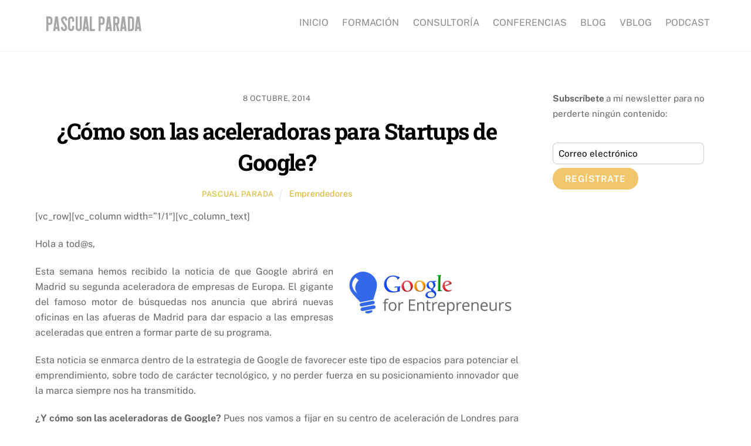

--- FILE ---
content_type: text/html; charset=UTF-8
request_url: https://www.pascualparada.com/%C2%BFcomo-son-las-aceleradoras-para-startups-de-google/
body_size: 23565
content:
<!DOCTYPE html>
<html dir="ltr" lang="es" prefix="og: https://ogp.me/ns#">
<head>
        <meta charset="UTF-8">
        <meta name="viewport" content="width=device-width, initial-scale=1, minimum-scale=1">
        <style id="tb_inline_styles" data-no-optimize="1">.tb_animation_on{overflow-x:hidden}.themify_builder .wow{visibility:hidden;animation-fill-mode:both}[data-tf-animation]{will-change:transform,opacity,visibility}.themify_builder .tf_lax_done{transition-duration:.8s;transition-timing-function:cubic-bezier(.165,.84,.44,1)}[data-sticky-active].tb_sticky_scroll_active{z-index:1}[data-sticky-active].tb_sticky_scroll_active .hide-on-stick{display:none}@media(min-width:1025px){.hide-desktop{width:0!important;height:0!important;padding:0!important;visibility:hidden!important;margin:0!important;display:table-column!important;background:0!important}}@media(min-width:769px) and (max-width:1024px){.hide-tablet_landscape{width:0!important;height:0!important;padding:0!important;visibility:hidden!important;margin:0!important;display:table-column!important;background:0!important}}@media(min-width:601px) and (max-width:768px){.hide-tablet{width:0!important;height:0!important;padding:0!important;visibility:hidden!important;margin:0!important;display:table-column!important;background:0!important}}@media(max-width:600px){.hide-mobile{width:0!important;height:0!important;padding:0!important;visibility:hidden!important;margin:0!important;display:table-column!important;background:0!important}}@media(max-width:600px){
		    .themify_map.tf_map_loaded{width:100%!important}
		    .ui.builder_button,.ui.nav li a{padding:.525em 1.15em}
		    .fullheight>.row_inner:not(.tb_col_count_1){min-height:0}
	    }</style><noscript><style>.themify_builder .wow,.wow .tf_lazy{visibility:visible!important}</style></noscript>            <style id="tf_lazy_style" data-no-optimize="1">
                [data-tf-src]{
                    opacity:0
                }
                .tf_svg_lazy{
		    content-visibility:auto;
                    transition:filter .3s linear!important;filter:blur(25px);opacity:1;
                    transform:translateZ(0)
                }
                .tf_svg_lazy_loaded{
                    filter:blur(0)
                }
                .module[data-lazy],.module[data-lazy] .ui,.module_row[data-lazy]:not(.tb_first),.module_row[data-lazy]:not(.tb_first)>.row_inner,.module_row:not(.tb_first) .module_column[data-lazy],.module_row:not(.tb_first) .module_subrow[data-lazy],.module_subrow[data-lazy]>.subrow_inner{

		    background-image:none!important
                }
            </style>
            <noscript>
		<style>
		    [data-tf-src]{
			display:none!important
		    }
		    .tf_svg_lazy{
			filter:none!important;
			opacity:1!important
		    }
		</style>
	    </noscript>
                    <style id="tf_lazy_common" data-no-optimize="1">
	                    img{
                    max-width:100%;
                    height:auto
                }
			               .tf_fa{display:inline-block;width:1em;height:1em;stroke-width:0;stroke:currentColor;overflow:visible;fill:currentColor;pointer-events:none;vertical-align:middle;text-rendering:optimizeSpeed;buffered-rendering:static}#tf_svg symbol{overflow:visible}.tf_lazy{position:relative;visibility:visible;display:block;opacity:.3}.wow .tf_lazy{visibility:hidden;opacity:1;position:static;display:inline}div.tf_audio_lazy audio{visibility:hidden;height:0;display:inline}.mejs-container{visibility:visible}.tf_iframe_lazy{transition:opacity .3s ease-in-out;min-height:10px}.tf_carousel .tf_swiper-wrapper{display:flex}.tf_carousel .tf_swiper-slide{flex-shrink:0;opacity:0;width:100%;height:100%}.tf_carousel .tf_lazy{contain:none}.tf_swiper-wrapper>br,.tf_lazy.tf_swiper-wrapper .tf_lazy:after,.tf_lazy.tf_swiper-wrapper .tf_lazy:before{display:none}.tf_lazy:after,.tf_lazy:before{content:'';display:inline-block;position:absolute;width:10px!important;height:10px!important;margin:0 3px;top:50%!important;right:50%!important;left:auto!important;border-radius:100%;background-color:currentColor;visibility:visible;animation:tf-hrz-loader infinite .75s cubic-bezier(.2,.68,.18,1.08)}.tf_lazy:after{width:6px!important;height:6px!important;right:auto!important;left:50%!important;margin-top:3px;animation-delay:-.4s}@keyframes tf-hrz-loader{0%{transform:scale(1);opacity:1}50%{transform:scale(.1);opacity:.6}100%{transform:scale(1);opacity:1}}.tf_lazy_lightbox{position:fixed;background:rgba(11,11,11,.8);color:#ccc;top:0;left:0;display:flex;align-items:center;justify-content:center;z-index:999}.tf_lazy_lightbox .tf_lazy:after,.tf_lazy_lightbox .tf_lazy:before{background:#fff}.tf_vd_lazy{display:flex;flex-wrap:wrap}.tf_w.tf_vd_lazy video{width:100%;height:auto;position:static;object-fit:cover}
        </style>
        <title>¿Cómo son las aceleradoras para Startups de Google? | Pascual Parada</title>

		<!-- All in One SEO 4.9.3 - aioseo.com -->
	<meta name="description" content="[vc_row][vc_column width=&quot;1/1&quot;][vc_column_text] Hola a tod@s, Esta semana hemos recibido la noticia de que Google abrirá en Madrid su segunda aceleradora de empresas de Europa. El gigante del famoso motor de búsquedas nos anuncia que abrirá nuevas oficinas en las afueras de Madrid para dar espacio a las empresas aceleradas que entren a formar parte de" />
	<meta name="robots" content="max-image-preview:large" />
	<meta name="author" content="Pascual Parada"/>
	<meta name="google-site-verification" content="o_x1UNv0F2acNw2yiDSOtwu6QE0ULI_2kzU9TjD4M-E" />
	<meta name="keywords" content="emprendedores" />
	<link rel="canonical" href="https://www.pascualparada.com/%c2%bfcomo-son-las-aceleradoras-para-startups-de-google/" />
	<meta name="generator" content="All in One SEO (AIOSEO) 4.9.3" />
		<meta property="og:locale" content="es_ES" />
		<meta property="og:site_name" content="Pascual Parada | Divulgación y reflexiones sobre estrategia, tecnología, innovación y liderazgo" />
		<meta property="og:type" content="article" />
		<meta property="og:title" content="¿Cómo son las aceleradoras para Startups de Google? | Pascual Parada" />
		<meta property="og:description" content="[vc_row][vc_column width=&quot;1/1&quot;][vc_column_text] Hola a tod@s, Esta semana hemos recibido la noticia de que Google abrirá en Madrid su segunda aceleradora de empresas de Europa. El gigante del famoso motor de búsquedas nos anuncia que abrirá nuevas oficinas en las afueras de Madrid para dar espacio a las empresas aceleradas que entren a formar parte de" />
		<meta property="og:url" content="https://www.pascualparada.com/%c2%bfcomo-son-las-aceleradoras-para-startups-de-google/" />
		<meta property="article:published_time" content="2014-10-08T08:05:34+00:00" />
		<meta property="article:modified_time" content="2015-01-16T10:14:13+00:00" />
		<meta name="twitter:card" content="summary" />
		<meta name="twitter:site" content="@PascualParada" />
		<meta name="twitter:title" content="¿Cómo son las aceleradoras para Startups de Google? | Pascual Parada" />
		<meta name="twitter:description" content="[vc_row][vc_column width=&quot;1/1&quot;][vc_column_text] Hola a tod@s, Esta semana hemos recibido la noticia de que Google abrirá en Madrid su segunda aceleradora de empresas de Europa. El gigante del famoso motor de búsquedas nos anuncia que abrirá nuevas oficinas en las afueras de Madrid para dar espacio a las empresas aceleradas que entren a formar parte de" />
		<meta name="twitter:creator" content="@PascualParada" />
		<script type="application/ld+json" class="aioseo-schema">
			{"@context":"https:\/\/schema.org","@graph":[{"@type":"Article","@id":"https:\/\/www.pascualparada.com\/%c2%bfcomo-son-las-aceleradoras-para-startups-de-google\/#article","name":"\u00bfC\u00f3mo son las aceleradoras para Startups de Google? | Pascual Parada","headline":"\u00bfC\u00f3mo son las aceleradoras para Startups de Google?","author":{"@id":"https:\/\/www.pascualparada.com\/author\/eljefe\/#author"},"publisher":{"@id":"https:\/\/www.pascualparada.com\/#person"},"image":{"@type":"ImageObject","url":"https:\/\/www.pascualparada.com\/wp-content\/uploads\/2014\/10\/GoogleEntrepreneurs-300x100.png","@id":"https:\/\/www.pascualparada.com\/%c2%bfcomo-son-las-aceleradoras-para-startups-de-google\/#articleImage"},"datePublished":"2014-10-08T08:05:34+00:00","dateModified":"2015-01-16T10:14:13+00:00","inLanguage":"es-ES","mainEntityOfPage":{"@id":"https:\/\/www.pascualparada.com\/%c2%bfcomo-son-las-aceleradoras-para-startups-de-google\/#webpage"},"isPartOf":{"@id":"https:\/\/www.pascualparada.com\/%c2%bfcomo-son-las-aceleradoras-para-startups-de-google\/#webpage"},"articleSection":"Emprendedores"},{"@type":"BreadcrumbList","@id":"https:\/\/www.pascualparada.com\/%c2%bfcomo-son-las-aceleradoras-para-startups-de-google\/#breadcrumblist","itemListElement":[{"@type":"ListItem","@id":"https:\/\/www.pascualparada.com#listItem","position":1,"name":"Inicio","item":"https:\/\/www.pascualparada.com","nextItem":{"@type":"ListItem","@id":"https:\/\/www.pascualparada.com\/category\/emprendedores-2\/#listItem","name":"Emprendedores"}},{"@type":"ListItem","@id":"https:\/\/www.pascualparada.com\/category\/emprendedores-2\/#listItem","position":2,"name":"Emprendedores","item":"https:\/\/www.pascualparada.com\/category\/emprendedores-2\/","nextItem":{"@type":"ListItem","@id":"https:\/\/www.pascualparada.com\/%c2%bfcomo-son-las-aceleradoras-para-startups-de-google\/#listItem","name":"\u00bfC\u00f3mo son las aceleradoras para Startups de Google?"},"previousItem":{"@type":"ListItem","@id":"https:\/\/www.pascualparada.com#listItem","name":"Inicio"}},{"@type":"ListItem","@id":"https:\/\/www.pascualparada.com\/%c2%bfcomo-son-las-aceleradoras-para-startups-de-google\/#listItem","position":3,"name":"\u00bfC\u00f3mo son las aceleradoras para Startups de Google?","previousItem":{"@type":"ListItem","@id":"https:\/\/www.pascualparada.com\/category\/emprendedores-2\/#listItem","name":"Emprendedores"}}]},{"@type":"Person","@id":"https:\/\/www.pascualparada.com\/#person","name":"Pascual Parada","image":{"@type":"ImageObject","@id":"https:\/\/www.pascualparada.com\/%c2%bfcomo-son-las-aceleradoras-para-startups-de-google\/#personImage","url":"https:\/\/secure.gravatar.com\/avatar\/565b3214547f342fa45740e450423bfff4dd02bad48512edec926307a7f6e9d0?s=96&d=mm&r=g","width":96,"height":96,"caption":"Pascual Parada"}},{"@type":"Person","@id":"https:\/\/www.pascualparada.com\/author\/eljefe\/#author","url":"https:\/\/www.pascualparada.com\/author\/eljefe\/","name":"Pascual Parada","image":{"@type":"ImageObject","@id":"https:\/\/www.pascualparada.com\/%c2%bfcomo-son-las-aceleradoras-para-startups-de-google\/#authorImage","url":"https:\/\/secure.gravatar.com\/avatar\/565b3214547f342fa45740e450423bfff4dd02bad48512edec926307a7f6e9d0?s=96&d=mm&r=g","width":96,"height":96,"caption":"Pascual Parada"}},{"@type":"WebPage","@id":"https:\/\/www.pascualparada.com\/%c2%bfcomo-son-las-aceleradoras-para-startups-de-google\/#webpage","url":"https:\/\/www.pascualparada.com\/%c2%bfcomo-son-las-aceleradoras-para-startups-de-google\/","name":"\u00bfC\u00f3mo son las aceleradoras para Startups de Google? | Pascual Parada","description":"[vc_row][vc_column width=\"1\/1\"][vc_column_text] Hola a tod@s, Esta semana hemos recibido la noticia de que Google abrir\u00e1 en Madrid su segunda aceleradora de empresas de Europa. El gigante del famoso motor de b\u00fasquedas nos anuncia que abrir\u00e1 nuevas oficinas en las afueras de Madrid para dar espacio a las empresas aceleradas que entren a formar parte de","inLanguage":"es-ES","isPartOf":{"@id":"https:\/\/www.pascualparada.com\/#website"},"breadcrumb":{"@id":"https:\/\/www.pascualparada.com\/%c2%bfcomo-son-las-aceleradoras-para-startups-de-google\/#breadcrumblist"},"author":{"@id":"https:\/\/www.pascualparada.com\/author\/eljefe\/#author"},"creator":{"@id":"https:\/\/www.pascualparada.com\/author\/eljefe\/#author"},"datePublished":"2014-10-08T08:05:34+00:00","dateModified":"2015-01-16T10:14:13+00:00"},{"@type":"WebSite","@id":"https:\/\/www.pascualparada.com\/#website","url":"https:\/\/www.pascualparada.com\/","name":"Pascual Parada - Business, Growth and Data Strategy","description":"Divulgaci\u00f3n y reflexiones sobre estrategia, tecnolog\u00eda, innovaci\u00f3n y liderazgo","inLanguage":"es-ES","publisher":{"@id":"https:\/\/www.pascualparada.com\/#person"}}]}
		</script>
		<!-- All in One SEO -->

<link rel="alternate" type="application/rss+xml" title="Pascual Parada &raquo; Feed" href="https://www.pascualparada.com/feed/" />
<link rel="alternate" type="application/rss+xml" title="Pascual Parada &raquo; Feed de los comentarios" href="https://www.pascualparada.com/comments/feed/" />
<link rel="alternate" title="oEmbed (JSON)" type="application/json+oembed" href="https://www.pascualparada.com/wp-json/oembed/1.0/embed?url=https%3A%2F%2Fwww.pascualparada.com%2F%25c2%25bfcomo-son-las-aceleradoras-para-startups-de-google%2F" />
<link rel="alternate" title="oEmbed (XML)" type="text/xml+oembed" href="https://www.pascualparada.com/wp-json/oembed/1.0/embed?url=https%3A%2F%2Fwww.pascualparada.com%2F%25c2%25bfcomo-son-las-aceleradoras-para-startups-de-google%2F&#038;format=xml" />
		<!-- This site uses the Google Analytics by MonsterInsights plugin v9.11.1 - Using Analytics tracking - https://www.monsterinsights.com/ -->
							<script src="//www.googletagmanager.com/gtag/js?id=G-XJ63VYD4J8"  data-cfasync="false" data-wpfc-render="false" async></script>
			<script data-cfasync="false" data-wpfc-render="false">
				var mi_version = '9.11.1';
				var mi_track_user = true;
				var mi_no_track_reason = '';
								var MonsterInsightsDefaultLocations = {"page_location":"https:\/\/www.pascualparada.com\/%C2%BFcomo-son-las-aceleradoras-para-startups-de-google\/"};
								if ( typeof MonsterInsightsPrivacyGuardFilter === 'function' ) {
					var MonsterInsightsLocations = (typeof MonsterInsightsExcludeQuery === 'object') ? MonsterInsightsPrivacyGuardFilter( MonsterInsightsExcludeQuery ) : MonsterInsightsPrivacyGuardFilter( MonsterInsightsDefaultLocations );
				} else {
					var MonsterInsightsLocations = (typeof MonsterInsightsExcludeQuery === 'object') ? MonsterInsightsExcludeQuery : MonsterInsightsDefaultLocations;
				}

								var disableStrs = [
										'ga-disable-G-XJ63VYD4J8',
									];

				/* Function to detect opted out users */
				function __gtagTrackerIsOptedOut() {
					for (var index = 0; index < disableStrs.length; index++) {
						if (document.cookie.indexOf(disableStrs[index] + '=true') > -1) {
							return true;
						}
					}

					return false;
				}

				/* Disable tracking if the opt-out cookie exists. */
				if (__gtagTrackerIsOptedOut()) {
					for (var index = 0; index < disableStrs.length; index++) {
						window[disableStrs[index]] = true;
					}
				}

				/* Opt-out function */
				function __gtagTrackerOptout() {
					for (var index = 0; index < disableStrs.length; index++) {
						document.cookie = disableStrs[index] + '=true; expires=Thu, 31 Dec 2099 23:59:59 UTC; path=/';
						window[disableStrs[index]] = true;
					}
				}

				if ('undefined' === typeof gaOptout) {
					function gaOptout() {
						__gtagTrackerOptout();
					}
				}
								window.dataLayer = window.dataLayer || [];

				window.MonsterInsightsDualTracker = {
					helpers: {},
					trackers: {},
				};
				if (mi_track_user) {
					function __gtagDataLayer() {
						dataLayer.push(arguments);
					}

					function __gtagTracker(type, name, parameters) {
						if (!parameters) {
							parameters = {};
						}

						if (parameters.send_to) {
							__gtagDataLayer.apply(null, arguments);
							return;
						}

						if (type === 'event') {
														parameters.send_to = monsterinsights_frontend.v4_id;
							var hookName = name;
							if (typeof parameters['event_category'] !== 'undefined') {
								hookName = parameters['event_category'] + ':' + name;
							}

							if (typeof MonsterInsightsDualTracker.trackers[hookName] !== 'undefined') {
								MonsterInsightsDualTracker.trackers[hookName](parameters);
							} else {
								__gtagDataLayer('event', name, parameters);
							}
							
						} else {
							__gtagDataLayer.apply(null, arguments);
						}
					}

					__gtagTracker('js', new Date());
					__gtagTracker('set', {
						'developer_id.dZGIzZG': true,
											});
					if ( MonsterInsightsLocations.page_location ) {
						__gtagTracker('set', MonsterInsightsLocations);
					}
										__gtagTracker('config', 'G-XJ63VYD4J8', {"forceSSL":"true"} );
										window.gtag = __gtagTracker;										(function () {
						/* https://developers.google.com/analytics/devguides/collection/analyticsjs/ */
						/* ga and __gaTracker compatibility shim. */
						var noopfn = function () {
							return null;
						};
						var newtracker = function () {
							return new Tracker();
						};
						var Tracker = function () {
							return null;
						};
						var p = Tracker.prototype;
						p.get = noopfn;
						p.set = noopfn;
						p.send = function () {
							var args = Array.prototype.slice.call(arguments);
							args.unshift('send');
							__gaTracker.apply(null, args);
						};
						var __gaTracker = function () {
							var len = arguments.length;
							if (len === 0) {
								return;
							}
							var f = arguments[len - 1];
							if (typeof f !== 'object' || f === null || typeof f.hitCallback !== 'function') {
								if ('send' === arguments[0]) {
									var hitConverted, hitObject = false, action;
									if ('event' === arguments[1]) {
										if ('undefined' !== typeof arguments[3]) {
											hitObject = {
												'eventAction': arguments[3],
												'eventCategory': arguments[2],
												'eventLabel': arguments[4],
												'value': arguments[5] ? arguments[5] : 1,
											}
										}
									}
									if ('pageview' === arguments[1]) {
										if ('undefined' !== typeof arguments[2]) {
											hitObject = {
												'eventAction': 'page_view',
												'page_path': arguments[2],
											}
										}
									}
									if (typeof arguments[2] === 'object') {
										hitObject = arguments[2];
									}
									if (typeof arguments[5] === 'object') {
										Object.assign(hitObject, arguments[5]);
									}
									if ('undefined' !== typeof arguments[1].hitType) {
										hitObject = arguments[1];
										if ('pageview' === hitObject.hitType) {
											hitObject.eventAction = 'page_view';
										}
									}
									if (hitObject) {
										action = 'timing' === arguments[1].hitType ? 'timing_complete' : hitObject.eventAction;
										hitConverted = mapArgs(hitObject);
										__gtagTracker('event', action, hitConverted);
									}
								}
								return;
							}

							function mapArgs(args) {
								var arg, hit = {};
								var gaMap = {
									'eventCategory': 'event_category',
									'eventAction': 'event_action',
									'eventLabel': 'event_label',
									'eventValue': 'event_value',
									'nonInteraction': 'non_interaction',
									'timingCategory': 'event_category',
									'timingVar': 'name',
									'timingValue': 'value',
									'timingLabel': 'event_label',
									'page': 'page_path',
									'location': 'page_location',
									'title': 'page_title',
									'referrer' : 'page_referrer',
								};
								for (arg in args) {
																		if (!(!args.hasOwnProperty(arg) || !gaMap.hasOwnProperty(arg))) {
										hit[gaMap[arg]] = args[arg];
									} else {
										hit[arg] = args[arg];
									}
								}
								return hit;
							}

							try {
								f.hitCallback();
							} catch (ex) {
							}
						};
						__gaTracker.create = newtracker;
						__gaTracker.getByName = newtracker;
						__gaTracker.getAll = function () {
							return [];
						};
						__gaTracker.remove = noopfn;
						__gaTracker.loaded = true;
						window['__gaTracker'] = __gaTracker;
					})();
									} else {
										console.log("");
					(function () {
						function __gtagTracker() {
							return null;
						}

						window['__gtagTracker'] = __gtagTracker;
						window['gtag'] = __gtagTracker;
					})();
									}
			</script>
							<!-- / Google Analytics by MonsterInsights -->
		<style id='wp-img-auto-sizes-contain-inline-css'>
img:is([sizes=auto i],[sizes^="auto," i]){contain-intrinsic-size:3000px 1500px}
/*# sourceURL=wp-img-auto-sizes-contain-inline-css */
</style>
<style id='classic-theme-styles-inline-css'>
/*! This file is auto-generated */
.wp-block-button__link{color:#fff;background-color:#32373c;border-radius:9999px;box-shadow:none;text-decoration:none;padding:calc(.667em + 2px) calc(1.333em + 2px);font-size:1.125em}.wp-block-file__button{background:#32373c;color:#fff;text-decoration:none}
/*# sourceURL=/wp-includes/css/classic-themes.min.css */
</style>
<link rel="preload" href="https://www.pascualparada.com/wp-content/plugins/essential-grid/public/assets/css/settings.css?ver=3.0.12" as="style" /><link rel='stylesheet' id='esg-plugin-settings-css' href='https://www.pascualparada.com/wp-content/plugins/essential-grid/public/assets/css/settings.css?ver=3.0.12' media='all' />
<link rel="preload" href="https://www.pascualparada.com/wp-content/plugins/essential-grid/public/assets/font/fontello/css/fontello.css?ver=3.0.12" as="style" /><link rel='stylesheet' id='tp-fontello-css' href='https://www.pascualparada.com/wp-content/plugins/essential-grid/public/assets/font/fontello/css/fontello.css?ver=3.0.12' media='all' />
<link rel="preload" href="https://www.pascualparada.com/wp-content/plugins/newsletter/style.css?ver=9.1.1" as="style" /><link rel='stylesheet' id='newsletter-css' href='https://www.pascualparada.com/wp-content/plugins/newsletter/style.css?ver=9.1.1' media='all' />
<link rel="preload" href="https://www.pascualparada.com/wp-content/plugins/mailin/css/mailin-front.css?ver=6.9" as="style" /><link rel='stylesheet' id='sib-front-css-css' href='https://www.pascualparada.com/wp-content/plugins/mailin/css/mailin-front.css?ver=6.9' media='all' />
<link rel="preload" href="https://www.pascualparada.com/wp-content/plugins/wp-gdpr-compliance/Assets/css/front.css?ver=1708592470" as="style" /><link rel='stylesheet' id='wpgdprc-front-css-css' href='https://www.pascualparada.com/wp-content/plugins/wp-gdpr-compliance/Assets/css/front.css?ver=1708592470' media='all' />
<style id='wpgdprc-front-css-inline-css'>
:root{--wp-gdpr--bar--background-color: #000000;--wp-gdpr--bar--color: #ffffff;--wp-gdpr--button--background-color: #000000;--wp-gdpr--button--background-color--darken: #000000;--wp-gdpr--button--color: #ffffff;}
/*# sourceURL=wpgdprc-front-css-inline-css */
</style>
<script src="https://www.pascualparada.com/wp-includes/js/jquery/jquery.min.js?ver=3.7.1" id="jquery-core-js"></script>
<script src="https://www.pascualparada.com/wp-content/plugins/google-analytics-for-wordpress/assets/js/frontend-gtag.min.js?ver=9.11.1" id="monsterinsights-frontend-script-js" async data-wp-strategy="async"></script>
<script data-cfasync="false" data-wpfc-render="false" id='monsterinsights-frontend-script-js-extra'>var monsterinsights_frontend = {"js_events_tracking":"true","download_extensions":"doc,pdf,ppt,zip,xls,docx,pptx,xlsx","inbound_paths":"[]","home_url":"https:\/\/www.pascualparada.com","hash_tracking":"false","v4_id":"G-XJ63VYD4J8"};</script>
<script id="sib-front-js-js-extra">
var sibErrMsg = {"invalidMail":"Please fill out valid email address","requiredField":"Please fill out required fields","invalidDateFormat":"Please fill out valid date format","invalidSMSFormat":"Please fill out valid phone number"};
var ajax_sib_front_object = {"ajax_url":"https://www.pascualparada.com/wp-admin/admin-ajax.php","ajax_nonce":"7b72c56de2","flag_url":"https://www.pascualparada.com/wp-content/plugins/mailin/img/flags/"};
//# sourceURL=sib-front-js-js-extra
</script>
<script src="https://www.pascualparada.com/wp-content/plugins/mailin/js/mailin-front.js?ver=1769620837" id="sib-front-js-js"></script>
<script id="wpgdprc-front-js-js-extra">
var wpgdprcFront = {"ajaxUrl":"https://www.pascualparada.com/wp-admin/admin-ajax.php","ajaxNonce":"9d54b313f9","ajaxArg":"security","pluginPrefix":"wpgdprc","blogId":"1","isMultiSite":"","locale":"es_ES","showSignUpModal":"","showFormModal":"","cookieName":"wpgdprc-consent","consentVersion":"","path":"/","prefix":"wpgdprc"};
//# sourceURL=wpgdprc-front-js-js-extra
</script>
<script src="https://www.pascualparada.com/wp-content/plugins/wp-gdpr-compliance/Assets/js/front.min.js?ver=1708592470" id="wpgdprc-front-js-js"></script>
<link rel="https://api.w.org/" href="https://www.pascualparada.com/wp-json/" /><link rel="alternate" title="JSON" type="application/json" href="https://www.pascualparada.com/wp-json/wp/v2/posts/1524" /><link rel="EditURI" type="application/rsd+xml" title="RSD" href="https://www.pascualparada.com/xmlrpc.php?rsd" />
<meta name="generator" content="WordPress 6.9" />
<link rel='shortlink' href='https://www.pascualparada.com/?p=1524' />

	<style>
	@keyframes themifyAnimatedBG{
		0%{background-color:#33baab}100%{background-color:#e33b9e}50%{background-color:#4961d7}33.3%{background-color:#2ea85c}25%{background-color:#2bb8ed}20%{background-color:#dd5135}
	}
	.module_row.animated-bg{
		animation:themifyAnimatedBG 30000ms infinite alternate
	}
	</style>
	<script type="text/javascript" src="https://cdn.brevo.com/js/sdk-loader.js" async></script>
<script type="text/javascript">
  window.Brevo = window.Brevo || [];
  window.Brevo.push(['init', {"client_key":"8v1xcbtwygsuzo5aufu6r26s","email_id":null,"push":{"customDomain":"https:\/\/www.pascualparada.com\/wp-content\/plugins\/mailin\/"},"service_worker_url":"sw.js?key=${key}","frame_url":"brevo-frame.html"}]);
</script><!-- Google Tag Manager -->
<script>(function(w,d,s,l,i){w[l]=w[l]||[];w[l].push({'gtm.start':
new Date().getTime(),event:'gtm.js'});var f=d.getElementsByTagName(s)[0],
j=d.createElement(s),dl=l!='dataLayer'?'&l='+l:'';j.async=true;j.src=
'https://www.googletagmanager.com/gtm.js?id='+i+dl;f.parentNode.insertBefore(j,f);
})(window,document,'script','dataLayer','GTM-WD454BJ');</script>
<!-- End Google Tag Manager --><link rel="amphtml" href="https://www.pascualparada.com/%C2%BFcomo-son-las-aceleradoras-para-startups-de-google/amp/"><meta name="generator" content="Powered by Slider Revolution 6.5.5 - responsive, Mobile-Friendly Slider Plugin for WordPress with comfortable drag and drop interface." />
<link rel="icon" href="https://www.pascualparada.com/wp-content/uploads/2021/08/cropped-firma_negro-32x32.png" sizes="32x32" />
<link rel="icon" href="https://www.pascualparada.com/wp-content/uploads/2021/08/cropped-firma_negro-192x192.png" sizes="192x192" />
<link rel="apple-touch-icon" href="https://www.pascualparada.com/wp-content/uploads/2021/08/cropped-firma_negro-180x180.png" />
<meta name="msapplication-TileImage" content="https://www.pascualparada.com/wp-content/uploads/2021/08/cropped-firma_negro-270x270.png" />
<script type="text/javascript">function setREVStartSize(e){
			//window.requestAnimationFrame(function() {				 
				window.RSIW = window.RSIW===undefined ? window.innerWidth : window.RSIW;	
				window.RSIH = window.RSIH===undefined ? window.innerHeight : window.RSIH;	
				try {								
					var pw = document.getElementById(e.c).parentNode.offsetWidth,
						newh;
					pw = pw===0 || isNaN(pw) ? window.RSIW : pw;
					e.tabw = e.tabw===undefined ? 0 : parseInt(e.tabw);
					e.thumbw = e.thumbw===undefined ? 0 : parseInt(e.thumbw);
					e.tabh = e.tabh===undefined ? 0 : parseInt(e.tabh);
					e.thumbh = e.thumbh===undefined ? 0 : parseInt(e.thumbh);
					e.tabhide = e.tabhide===undefined ? 0 : parseInt(e.tabhide);
					e.thumbhide = e.thumbhide===undefined ? 0 : parseInt(e.thumbhide);
					e.mh = e.mh===undefined || e.mh=="" || e.mh==="auto" ? 0 : parseInt(e.mh,0);		
					if(e.layout==="fullscreen" || e.l==="fullscreen") 						
						newh = Math.max(e.mh,window.RSIH);					
					else{					
						e.gw = Array.isArray(e.gw) ? e.gw : [e.gw];
						for (var i in e.rl) if (e.gw[i]===undefined || e.gw[i]===0) e.gw[i] = e.gw[i-1];					
						e.gh = e.el===undefined || e.el==="" || (Array.isArray(e.el) && e.el.length==0)? e.gh : e.el;
						e.gh = Array.isArray(e.gh) ? e.gh : [e.gh];
						for (var i in e.rl) if (e.gh[i]===undefined || e.gh[i]===0) e.gh[i] = e.gh[i-1];
											
						var nl = new Array(e.rl.length),
							ix = 0,						
							sl;					
						e.tabw = e.tabhide>=pw ? 0 : e.tabw;
						e.thumbw = e.thumbhide>=pw ? 0 : e.thumbw;
						e.tabh = e.tabhide>=pw ? 0 : e.tabh;
						e.thumbh = e.thumbhide>=pw ? 0 : e.thumbh;					
						for (var i in e.rl) nl[i] = e.rl[i]<window.RSIW ? 0 : e.rl[i];
						sl = nl[0];									
						for (var i in nl) if (sl>nl[i] && nl[i]>0) { sl = nl[i]; ix=i;}															
						var m = pw>(e.gw[ix]+e.tabw+e.thumbw) ? 1 : (pw-(e.tabw+e.thumbw)) / (e.gw[ix]);					
						newh =  (e.gh[ix] * m) + (e.tabh + e.thumbh);
					}
					var el = document.getElementById(e.c);
					if (el!==null && el) el.style.height = newh+"px";					
					el = document.getElementById(e.c+"_wrapper");
					if (el!==null && el) {
						el.style.height = newh+"px";
						el.style.display = "block";
					}
				} catch(e){
					console.log("Failure at Presize of Slider:" + e)
				}					   
			//});
		  };</script>
<link rel="prefetch" href="https://www.pascualparada.com/wp-content/themes/themify-ultra/js/themify.script.min.js?ver=7.1.8" as="script" fetchpriority="low"/><link rel="prefetch" href="https://www.pascualparada.com/wp-content/themes/themify-ultra/themify/js/modules/themify.sidemenu.min.js?ver=7.1.4" as="script" fetchpriority="low"/><link rel="preload" href="https://www.pascualparada.com/wp-content/uploads/2025/07/Logo_PascualParada-1.png" as="image"/><link rel="preload" href="https://www.pascualparada.com/wp-content/themes/themify-ultra/themify/themify-builder/js/themify.builder.script.min.js?ver=7.1.4" as="script" fetchpriority="low"/><style id="tf_gf_fonts_style">@font-face{font-family:'Public Sans';font-style:italic;font-display:swap;src:url(https://fonts.gstatic.com/s/publicsans/v21/ijwTs572Xtc6ZYQws9YVwnNDTJPax9k0.woff2) format('woff2');unicode-range:U+0102-0103,U+0110-0111,U+0128-0129,U+0168-0169,U+01A0-01A1,U+01AF-01B0,U+0300-0301,U+0303-0304,U+0308-0309,U+0323,U+0329,U+1EA0-1EF9,U+20AB;}@font-face{font-family:'Public Sans';font-style:italic;font-display:swap;src:url(https://fonts.gstatic.com/s/publicsans/v21/ijwTs572Xtc6ZYQws9YVwnNDTJLax9k0.woff2) format('woff2');unicode-range:U+0100-02BA,U+02BD-02C5,U+02C7-02CC,U+02CE-02D7,U+02DD-02FF,U+0304,U+0308,U+0329,U+1D00-1DBF,U+1E00-1E9F,U+1EF2-1EFF,U+2020,U+20A0-20AB,U+20AD-20C0,U+2113,U+2C60-2C7F,U+A720-A7FF;}@font-face{font-family:'Public Sans';font-style:italic;font-display:swap;src:url(https://fonts.gstatic.com/s/publicsans/v21/ijwTs572Xtc6ZYQws9YVwnNDTJzaxw.woff2) format('woff2');unicode-range:U+0000-00FF,U+0131,U+0152-0153,U+02BB-02BC,U+02C6,U+02DA,U+02DC,U+0304,U+0308,U+0329,U+2000-206F,U+20AC,U+2122,U+2191,U+2193,U+2212,U+2215,U+FEFF,U+FFFD;}@font-face{font-family:'Public Sans';font-style:italic;font-weight:600;font-display:swap;src:url(https://fonts.gstatic.com/s/publicsans/v21/ijwTs572Xtc6ZYQws9YVwnNDTJPax9k0.woff2) format('woff2');unicode-range:U+0102-0103,U+0110-0111,U+0128-0129,U+0168-0169,U+01A0-01A1,U+01AF-01B0,U+0300-0301,U+0303-0304,U+0308-0309,U+0323,U+0329,U+1EA0-1EF9,U+20AB;}@font-face{font-family:'Public Sans';font-style:italic;font-weight:600;font-display:swap;src:url(https://fonts.gstatic.com/s/publicsans/v21/ijwTs572Xtc6ZYQws9YVwnNDTJLax9k0.woff2) format('woff2');unicode-range:U+0100-02BA,U+02BD-02C5,U+02C7-02CC,U+02CE-02D7,U+02DD-02FF,U+0304,U+0308,U+0329,U+1D00-1DBF,U+1E00-1E9F,U+1EF2-1EFF,U+2020,U+20A0-20AB,U+20AD-20C0,U+2113,U+2C60-2C7F,U+A720-A7FF;}@font-face{font-family:'Public Sans';font-style:italic;font-weight:600;font-display:swap;src:url(https://fonts.gstatic.com/s/publicsans/v21/ijwTs572Xtc6ZYQws9YVwnNDTJzaxw.woff2) format('woff2');unicode-range:U+0000-00FF,U+0131,U+0152-0153,U+02BB-02BC,U+02C6,U+02DA,U+02DC,U+0304,U+0308,U+0329,U+2000-206F,U+20AC,U+2122,U+2191,U+2193,U+2212,U+2215,U+FEFF,U+FFFD;}@font-face{font-family:'Public Sans';font-style:italic;font-weight:700;font-display:swap;src:url(https://fonts.gstatic.com/s/publicsans/v21/ijwTs572Xtc6ZYQws9YVwnNDTJPax9k0.woff2) format('woff2');unicode-range:U+0102-0103,U+0110-0111,U+0128-0129,U+0168-0169,U+01A0-01A1,U+01AF-01B0,U+0300-0301,U+0303-0304,U+0308-0309,U+0323,U+0329,U+1EA0-1EF9,U+20AB;}@font-face{font-family:'Public Sans';font-style:italic;font-weight:700;font-display:swap;src:url(https://fonts.gstatic.com/s/publicsans/v21/ijwTs572Xtc6ZYQws9YVwnNDTJLax9k0.woff2) format('woff2');unicode-range:U+0100-02BA,U+02BD-02C5,U+02C7-02CC,U+02CE-02D7,U+02DD-02FF,U+0304,U+0308,U+0329,U+1D00-1DBF,U+1E00-1E9F,U+1EF2-1EFF,U+2020,U+20A0-20AB,U+20AD-20C0,U+2113,U+2C60-2C7F,U+A720-A7FF;}@font-face{font-family:'Public Sans';font-style:italic;font-weight:700;font-display:swap;src:url(https://fonts.gstatic.com/s/publicsans/v21/ijwTs572Xtc6ZYQws9YVwnNDTJzaxw.woff2) format('woff2');unicode-range:U+0000-00FF,U+0131,U+0152-0153,U+02BB-02BC,U+02C6,U+02DA,U+02DC,U+0304,U+0308,U+0329,U+2000-206F,U+20AC,U+2122,U+2191,U+2193,U+2212,U+2215,U+FEFF,U+FFFD;}@font-face{font-family:'Public Sans';font-display:swap;src:url(https://fonts.gstatic.com/s/publicsans/v21/ijwRs572Xtc6ZYQws9YVwnNJfJ7Cww.woff2) format('woff2');unicode-range:U+0102-0103,U+0110-0111,U+0128-0129,U+0168-0169,U+01A0-01A1,U+01AF-01B0,U+0300-0301,U+0303-0304,U+0308-0309,U+0323,U+0329,U+1EA0-1EF9,U+20AB;}@font-face{font-family:'Public Sans';font-display:swap;src:url(https://fonts.gstatic.com/s/publicsans/v21/ijwRs572Xtc6ZYQws9YVwnNIfJ7Cww.woff2) format('woff2');unicode-range:U+0100-02BA,U+02BD-02C5,U+02C7-02CC,U+02CE-02D7,U+02DD-02FF,U+0304,U+0308,U+0329,U+1D00-1DBF,U+1E00-1E9F,U+1EF2-1EFF,U+2020,U+20A0-20AB,U+20AD-20C0,U+2113,U+2C60-2C7F,U+A720-A7FF;}@font-face{font-family:'Public Sans';font-display:swap;src:url(https://fonts.gstatic.com/s/publicsans/v21/ijwRs572Xtc6ZYQws9YVwnNGfJ4.woff2) format('woff2');unicode-range:U+0000-00FF,U+0131,U+0152-0153,U+02BB-02BC,U+02C6,U+02DA,U+02DC,U+0304,U+0308,U+0329,U+2000-206F,U+20AC,U+2122,U+2191,U+2193,U+2212,U+2215,U+FEFF,U+FFFD;}@font-face{font-family:'Public Sans';font-weight:600;font-display:swap;src:url(https://fonts.gstatic.com/s/publicsans/v21/ijwRs572Xtc6ZYQws9YVwnNJfJ7Cww.woff2) format('woff2');unicode-range:U+0102-0103,U+0110-0111,U+0128-0129,U+0168-0169,U+01A0-01A1,U+01AF-01B0,U+0300-0301,U+0303-0304,U+0308-0309,U+0323,U+0329,U+1EA0-1EF9,U+20AB;}@font-face{font-family:'Public Sans';font-weight:600;font-display:swap;src:url(https://fonts.gstatic.com/s/publicsans/v21/ijwRs572Xtc6ZYQws9YVwnNIfJ7Cww.woff2) format('woff2');unicode-range:U+0100-02BA,U+02BD-02C5,U+02C7-02CC,U+02CE-02D7,U+02DD-02FF,U+0304,U+0308,U+0329,U+1D00-1DBF,U+1E00-1E9F,U+1EF2-1EFF,U+2020,U+20A0-20AB,U+20AD-20C0,U+2113,U+2C60-2C7F,U+A720-A7FF;}@font-face{font-family:'Public Sans';font-weight:600;font-display:swap;src:url(https://fonts.gstatic.com/s/publicsans/v21/ijwRs572Xtc6ZYQws9YVwnNGfJ4.woff2) format('woff2');unicode-range:U+0000-00FF,U+0131,U+0152-0153,U+02BB-02BC,U+02C6,U+02DA,U+02DC,U+0304,U+0308,U+0329,U+2000-206F,U+20AC,U+2122,U+2191,U+2193,U+2212,U+2215,U+FEFF,U+FFFD;}@font-face{font-family:'Public Sans';font-weight:700;font-display:swap;src:url(https://fonts.gstatic.com/s/publicsans/v21/ijwRs572Xtc6ZYQws9YVwnNJfJ7Cww.woff2) format('woff2');unicode-range:U+0102-0103,U+0110-0111,U+0128-0129,U+0168-0169,U+01A0-01A1,U+01AF-01B0,U+0300-0301,U+0303-0304,U+0308-0309,U+0323,U+0329,U+1EA0-1EF9,U+20AB;}@font-face{font-family:'Public Sans';font-weight:700;font-display:swap;src:url(https://fonts.gstatic.com/s/publicsans/v21/ijwRs572Xtc6ZYQws9YVwnNIfJ7Cww.woff2) format('woff2');unicode-range:U+0100-02BA,U+02BD-02C5,U+02C7-02CC,U+02CE-02D7,U+02DD-02FF,U+0304,U+0308,U+0329,U+1D00-1DBF,U+1E00-1E9F,U+1EF2-1EFF,U+2020,U+20A0-20AB,U+20AD-20C0,U+2113,U+2C60-2C7F,U+A720-A7FF;}@font-face{font-family:'Public Sans';font-weight:700;font-display:swap;src:url(https://fonts.gstatic.com/s/publicsans/v21/ijwRs572Xtc6ZYQws9YVwnNGfJ4.woff2) format('woff2');unicode-range:U+0000-00FF,U+0131,U+0152-0153,U+02BB-02BC,U+02C6,U+02DA,U+02DC,U+0304,U+0308,U+0329,U+2000-206F,U+20AC,U+2122,U+2191,U+2193,U+2212,U+2215,U+FEFF,U+FFFD;}@font-face{font-family:'Roboto Slab';font-weight:300;font-display:swap;src:url(https://fonts.gstatic.com/s/robotoslab/v36/BngMUXZYTXPIvIBgJJSb6ufA5qW54A.woff2) format('woff2');unicode-range:U+0460-052F,U+1C80-1C8A,U+20B4,U+2DE0-2DFF,U+A640-A69F,U+FE2E-FE2F;}@font-face{font-family:'Roboto Slab';font-weight:300;font-display:swap;src:url(https://fonts.gstatic.com/s/robotoslab/v36/BngMUXZYTXPIvIBgJJSb6ufJ5qW54A.woff2) format('woff2');unicode-range:U+0301,U+0400-045F,U+0490-0491,U+04B0-04B1,U+2116;}@font-face{font-family:'Roboto Slab';font-weight:300;font-display:swap;src:url(https://fonts.gstatic.com/s/robotoslab/v36/BngMUXZYTXPIvIBgJJSb6ufB5qW54A.woff2) format('woff2');unicode-range:U+1F00-1FFF;}@font-face{font-family:'Roboto Slab';font-weight:300;font-display:swap;src:url(https://fonts.gstatic.com/s/robotoslab/v36/BngMUXZYTXPIvIBgJJSb6ufO5qW54A.woff2) format('woff2');unicode-range:U+0370-0377,U+037A-037F,U+0384-038A,U+038C,U+038E-03A1,U+03A3-03FF;}@font-face{font-family:'Roboto Slab';font-weight:300;font-display:swap;src:url(https://fonts.gstatic.com/s/robotoslab/v36/BngMUXZYTXPIvIBgJJSb6ufC5qW54A.woff2) format('woff2');unicode-range:U+0102-0103,U+0110-0111,U+0128-0129,U+0168-0169,U+01A0-01A1,U+01AF-01B0,U+0300-0301,U+0303-0304,U+0308-0309,U+0323,U+0329,U+1EA0-1EF9,U+20AB;}@font-face{font-family:'Roboto Slab';font-weight:300;font-display:swap;src:url(https://fonts.gstatic.com/s/robotoslab/v36/BngMUXZYTXPIvIBgJJSb6ufD5qW54A.woff2) format('woff2');unicode-range:U+0100-02BA,U+02BD-02C5,U+02C7-02CC,U+02CE-02D7,U+02DD-02FF,U+0304,U+0308,U+0329,U+1D00-1DBF,U+1E00-1E9F,U+1EF2-1EFF,U+2020,U+20A0-20AB,U+20AD-20C0,U+2113,U+2C60-2C7F,U+A720-A7FF;}@font-face{font-family:'Roboto Slab';font-weight:300;font-display:swap;src:url(https://fonts.gstatic.com/s/robotoslab/v36/BngMUXZYTXPIvIBgJJSb6ufN5qU.woff2) format('woff2');unicode-range:U+0000-00FF,U+0131,U+0152-0153,U+02BB-02BC,U+02C6,U+02DA,U+02DC,U+0304,U+0308,U+0329,U+2000-206F,U+20AC,U+2122,U+2191,U+2193,U+2212,U+2215,U+FEFF,U+FFFD;}@font-face{font-family:'Roboto Slab';font-display:swap;src:url(https://fonts.gstatic.com/s/robotoslab/v36/BngMUXZYTXPIvIBgJJSb6ufA5qW54A.woff2) format('woff2');unicode-range:U+0460-052F,U+1C80-1C8A,U+20B4,U+2DE0-2DFF,U+A640-A69F,U+FE2E-FE2F;}@font-face{font-family:'Roboto Slab';font-display:swap;src:url(https://fonts.gstatic.com/s/robotoslab/v36/BngMUXZYTXPIvIBgJJSb6ufJ5qW54A.woff2) format('woff2');unicode-range:U+0301,U+0400-045F,U+0490-0491,U+04B0-04B1,U+2116;}@font-face{font-family:'Roboto Slab';font-display:swap;src:url(https://fonts.gstatic.com/s/robotoslab/v36/BngMUXZYTXPIvIBgJJSb6ufB5qW54A.woff2) format('woff2');unicode-range:U+1F00-1FFF;}@font-face{font-family:'Roboto Slab';font-display:swap;src:url(https://fonts.gstatic.com/s/robotoslab/v36/BngMUXZYTXPIvIBgJJSb6ufO5qW54A.woff2) format('woff2');unicode-range:U+0370-0377,U+037A-037F,U+0384-038A,U+038C,U+038E-03A1,U+03A3-03FF;}@font-face{font-family:'Roboto Slab';font-display:swap;src:url(https://fonts.gstatic.com/s/robotoslab/v36/BngMUXZYTXPIvIBgJJSb6ufC5qW54A.woff2) format('woff2');unicode-range:U+0102-0103,U+0110-0111,U+0128-0129,U+0168-0169,U+01A0-01A1,U+01AF-01B0,U+0300-0301,U+0303-0304,U+0308-0309,U+0323,U+0329,U+1EA0-1EF9,U+20AB;}@font-face{font-family:'Roboto Slab';font-display:swap;src:url(https://fonts.gstatic.com/s/robotoslab/v36/BngMUXZYTXPIvIBgJJSb6ufD5qW54A.woff2) format('woff2');unicode-range:U+0100-02BA,U+02BD-02C5,U+02C7-02CC,U+02CE-02D7,U+02DD-02FF,U+0304,U+0308,U+0329,U+1D00-1DBF,U+1E00-1E9F,U+1EF2-1EFF,U+2020,U+20A0-20AB,U+20AD-20C0,U+2113,U+2C60-2C7F,U+A720-A7FF;}@font-face{font-family:'Roboto Slab';font-display:swap;src:url(https://fonts.gstatic.com/s/robotoslab/v36/BngMUXZYTXPIvIBgJJSb6ufN5qU.woff2) format('woff2');unicode-range:U+0000-00FF,U+0131,U+0152-0153,U+02BB-02BC,U+02C6,U+02DA,U+02DC,U+0304,U+0308,U+0329,U+2000-206F,U+20AC,U+2122,U+2191,U+2193,U+2212,U+2215,U+FEFF,U+FFFD;}@font-face{font-family:'Roboto Slab';font-weight:700;font-display:swap;src:url(https://fonts.gstatic.com/s/robotoslab/v36/BngMUXZYTXPIvIBgJJSb6ufA5qW54A.woff2) format('woff2');unicode-range:U+0460-052F,U+1C80-1C8A,U+20B4,U+2DE0-2DFF,U+A640-A69F,U+FE2E-FE2F;}@font-face{font-family:'Roboto Slab';font-weight:700;font-display:swap;src:url(https://fonts.gstatic.com/s/robotoslab/v36/BngMUXZYTXPIvIBgJJSb6ufJ5qW54A.woff2) format('woff2');unicode-range:U+0301,U+0400-045F,U+0490-0491,U+04B0-04B1,U+2116;}@font-face{font-family:'Roboto Slab';font-weight:700;font-display:swap;src:url(https://fonts.gstatic.com/s/robotoslab/v36/BngMUXZYTXPIvIBgJJSb6ufB5qW54A.woff2) format('woff2');unicode-range:U+1F00-1FFF;}@font-face{font-family:'Roboto Slab';font-weight:700;font-display:swap;src:url(https://fonts.gstatic.com/s/robotoslab/v36/BngMUXZYTXPIvIBgJJSb6ufO5qW54A.woff2) format('woff2');unicode-range:U+0370-0377,U+037A-037F,U+0384-038A,U+038C,U+038E-03A1,U+03A3-03FF;}@font-face{font-family:'Roboto Slab';font-weight:700;font-display:swap;src:url(https://fonts.gstatic.com/s/robotoslab/v36/BngMUXZYTXPIvIBgJJSb6ufC5qW54A.woff2) format('woff2');unicode-range:U+0102-0103,U+0110-0111,U+0128-0129,U+0168-0169,U+01A0-01A1,U+01AF-01B0,U+0300-0301,U+0303-0304,U+0308-0309,U+0323,U+0329,U+1EA0-1EF9,U+20AB;}@font-face{font-family:'Roboto Slab';font-weight:700;font-display:swap;src:url(https://fonts.gstatic.com/s/robotoslab/v36/BngMUXZYTXPIvIBgJJSb6ufD5qW54A.woff2) format('woff2');unicode-range:U+0100-02BA,U+02BD-02C5,U+02C7-02CC,U+02CE-02D7,U+02DD-02FF,U+0304,U+0308,U+0329,U+1D00-1DBF,U+1E00-1E9F,U+1EF2-1EFF,U+2020,U+20A0-20AB,U+20AD-20C0,U+2113,U+2C60-2C7F,U+A720-A7FF;}@font-face{font-family:'Roboto Slab';font-weight:700;font-display:swap;src:url(https://fonts.gstatic.com/s/robotoslab/v36/BngMUXZYTXPIvIBgJJSb6ufN5qU.woff2) format('woff2');unicode-range:U+0000-00FF,U+0131,U+0152-0153,U+02BB-02BC,U+02C6,U+02DA,U+02DC,U+0304,U+0308,U+0329,U+2000-206F,U+20AC,U+2122,U+2191,U+2193,U+2212,U+2215,U+FEFF,U+FFFD;}@font-face{font-family:'Sorts Mill Goudy';font-style:italic;font-display:swap;src:url(https://fonts.gstatic.com/s/sortsmillgoudy/v16/Qw3AZR9MED_6PSuS_50nEaVrfzgEbH80g7s_xPE.woff2) format('woff2');unicode-range:U+0100-02BA,U+02BD-02C5,U+02C7-02CC,U+02CE-02D7,U+02DD-02FF,U+0304,U+0308,U+0329,U+1D00-1DBF,U+1E00-1E9F,U+1EF2-1EFF,U+2020,U+20A0-20AB,U+20AD-20C0,U+2113,U+2C60-2C7F,U+A720-A7FF;}@font-face{font-family:'Sorts Mill Goudy';font-style:italic;font-display:swap;src:url(https://fonts.gstatic.com/s/sortsmillgoudy/v16/Qw3AZR9MED_6PSuS_50nEaVrfzgEbH80jbs_.woff2) format('woff2');unicode-range:U+0000-00FF,U+0131,U+0152-0153,U+02BB-02BC,U+02C6,U+02DA,U+02DC,U+0304,U+0308,U+0329,U+2000-206F,U+20AC,U+2122,U+2191,U+2193,U+2212,U+2215,U+FEFF,U+FFFD;}@font-face{font-family:'Sorts Mill Goudy';font-display:swap;src:url(https://fonts.gstatic.com/s/sortsmillgoudy/v16/Qw3GZR9MED_6PSuS_50nEaVrfzgEbHQEj6M7.woff2) format('woff2');unicode-range:U+0100-02BA,U+02BD-02C5,U+02C7-02CC,U+02CE-02D7,U+02DD-02FF,U+0304,U+0308,U+0329,U+1D00-1DBF,U+1E00-1E9F,U+1EF2-1EFF,U+2020,U+20A0-20AB,U+20AD-20C0,U+2113,U+2C60-2C7F,U+A720-A7FF;}@font-face{font-family:'Sorts Mill Goudy';font-display:swap;src:url(https://fonts.gstatic.com/s/sortsmillgoudy/v16/Qw3GZR9MED_6PSuS_50nEaVrfzgEbHoEjw.woff2) format('woff2');unicode-range:U+0000-00FF,U+0131,U+0152-0153,U+02BB-02BC,U+02C6,U+02DA,U+02DC,U+0304,U+0308,U+0329,U+2000-206F,U+20AC,U+2122,U+2191,U+2193,U+2212,U+2215,U+FEFF,U+FFFD;}</style><link rel="preload" fetchpriority="high" href="https://www.pascualparada.com/wp-content/uploads/themify-concate/2446790150/themify-1950120554.min.css" as="style"><link fetchpriority="high" id="themify_concate-css" rel="stylesheet" href="https://www.pascualparada.com/wp-content/uploads/themify-concate/2446790150/themify-1950120554.min.css"><link rel="dns-prefetch" href="//www.google-analytics.com"/><style id='wp-block-paragraph-inline-css'>
.is-small-text{font-size:.875em}.is-regular-text{font-size:1em}.is-large-text{font-size:2.25em}.is-larger-text{font-size:3em}.has-drop-cap:not(:focus):first-letter{float:left;font-size:8.4em;font-style:normal;font-weight:100;line-height:.68;margin:.05em .1em 0 0;text-transform:uppercase}body.rtl .has-drop-cap:not(:focus):first-letter{float:none;margin-left:.1em}p.has-drop-cap.has-background{overflow:hidden}:root :where(p.has-background){padding:1.25em 2.375em}:where(p.has-text-color:not(.has-link-color)) a{color:inherit}p.has-text-align-left[style*="writing-mode:vertical-lr"],p.has-text-align-right[style*="writing-mode:vertical-rl"]{rotate:180deg}
/*# sourceURL=https://www.pascualparada.com/wp-includes/blocks/paragraph/style.min.css */
</style>
<style id='global-styles-inline-css'>
:root{--wp--preset--aspect-ratio--square: 1;--wp--preset--aspect-ratio--4-3: 4/3;--wp--preset--aspect-ratio--3-4: 3/4;--wp--preset--aspect-ratio--3-2: 3/2;--wp--preset--aspect-ratio--2-3: 2/3;--wp--preset--aspect-ratio--16-9: 16/9;--wp--preset--aspect-ratio--9-16: 9/16;--wp--preset--color--black: #000000;--wp--preset--color--cyan-bluish-gray: #abb8c3;--wp--preset--color--white: #ffffff;--wp--preset--color--pale-pink: #f78da7;--wp--preset--color--vivid-red: #cf2e2e;--wp--preset--color--luminous-vivid-orange: #ff6900;--wp--preset--color--luminous-vivid-amber: #fcb900;--wp--preset--color--light-green-cyan: #7bdcb5;--wp--preset--color--vivid-green-cyan: #00d084;--wp--preset--color--pale-cyan-blue: #8ed1fc;--wp--preset--color--vivid-cyan-blue: #0693e3;--wp--preset--color--vivid-purple: #9b51e0;--wp--preset--gradient--vivid-cyan-blue-to-vivid-purple: linear-gradient(135deg,rgb(6,147,227) 0%,rgb(155,81,224) 100%);--wp--preset--gradient--light-green-cyan-to-vivid-green-cyan: linear-gradient(135deg,rgb(122,220,180) 0%,rgb(0,208,130) 100%);--wp--preset--gradient--luminous-vivid-amber-to-luminous-vivid-orange: linear-gradient(135deg,rgb(252,185,0) 0%,rgb(255,105,0) 100%);--wp--preset--gradient--luminous-vivid-orange-to-vivid-red: linear-gradient(135deg,rgb(255,105,0) 0%,rgb(207,46,46) 100%);--wp--preset--gradient--very-light-gray-to-cyan-bluish-gray: linear-gradient(135deg,rgb(238,238,238) 0%,rgb(169,184,195) 100%);--wp--preset--gradient--cool-to-warm-spectrum: linear-gradient(135deg,rgb(74,234,220) 0%,rgb(151,120,209) 20%,rgb(207,42,186) 40%,rgb(238,44,130) 60%,rgb(251,105,98) 80%,rgb(254,248,76) 100%);--wp--preset--gradient--blush-light-purple: linear-gradient(135deg,rgb(255,206,236) 0%,rgb(152,150,240) 100%);--wp--preset--gradient--blush-bordeaux: linear-gradient(135deg,rgb(254,205,165) 0%,rgb(254,45,45) 50%,rgb(107,0,62) 100%);--wp--preset--gradient--luminous-dusk: linear-gradient(135deg,rgb(255,203,112) 0%,rgb(199,81,192) 50%,rgb(65,88,208) 100%);--wp--preset--gradient--pale-ocean: linear-gradient(135deg,rgb(255,245,203) 0%,rgb(182,227,212) 50%,rgb(51,167,181) 100%);--wp--preset--gradient--electric-grass: linear-gradient(135deg,rgb(202,248,128) 0%,rgb(113,206,126) 100%);--wp--preset--gradient--midnight: linear-gradient(135deg,rgb(2,3,129) 0%,rgb(40,116,252) 100%);--wp--preset--font-size--small: 13px;--wp--preset--font-size--medium: 20px;--wp--preset--font-size--large: 36px;--wp--preset--font-size--x-large: 42px;--wp--preset--spacing--20: 0.44rem;--wp--preset--spacing--30: 0.67rem;--wp--preset--spacing--40: 1rem;--wp--preset--spacing--50: 1.5rem;--wp--preset--spacing--60: 2.25rem;--wp--preset--spacing--70: 3.38rem;--wp--preset--spacing--80: 5.06rem;--wp--preset--shadow--natural: 6px 6px 9px rgba(0, 0, 0, 0.2);--wp--preset--shadow--deep: 12px 12px 50px rgba(0, 0, 0, 0.4);--wp--preset--shadow--sharp: 6px 6px 0px rgba(0, 0, 0, 0.2);--wp--preset--shadow--outlined: 6px 6px 0px -3px rgb(255, 255, 255), 6px 6px rgb(0, 0, 0);--wp--preset--shadow--crisp: 6px 6px 0px rgb(0, 0, 0);}:where(.is-layout-flex){gap: 0.5em;}:where(.is-layout-grid){gap: 0.5em;}body .is-layout-flex{display: flex;}.is-layout-flex{flex-wrap: wrap;align-items: center;}.is-layout-flex > :is(*, div){margin: 0;}body .is-layout-grid{display: grid;}.is-layout-grid > :is(*, div){margin: 0;}:where(.wp-block-columns.is-layout-flex){gap: 2em;}:where(.wp-block-columns.is-layout-grid){gap: 2em;}:where(.wp-block-post-template.is-layout-flex){gap: 1.25em;}:where(.wp-block-post-template.is-layout-grid){gap: 1.25em;}.has-black-color{color: var(--wp--preset--color--black) !important;}.has-cyan-bluish-gray-color{color: var(--wp--preset--color--cyan-bluish-gray) !important;}.has-white-color{color: var(--wp--preset--color--white) !important;}.has-pale-pink-color{color: var(--wp--preset--color--pale-pink) !important;}.has-vivid-red-color{color: var(--wp--preset--color--vivid-red) !important;}.has-luminous-vivid-orange-color{color: var(--wp--preset--color--luminous-vivid-orange) !important;}.has-luminous-vivid-amber-color{color: var(--wp--preset--color--luminous-vivid-amber) !important;}.has-light-green-cyan-color{color: var(--wp--preset--color--light-green-cyan) !important;}.has-vivid-green-cyan-color{color: var(--wp--preset--color--vivid-green-cyan) !important;}.has-pale-cyan-blue-color{color: var(--wp--preset--color--pale-cyan-blue) !important;}.has-vivid-cyan-blue-color{color: var(--wp--preset--color--vivid-cyan-blue) !important;}.has-vivid-purple-color{color: var(--wp--preset--color--vivid-purple) !important;}.has-black-background-color{background-color: var(--wp--preset--color--black) !important;}.has-cyan-bluish-gray-background-color{background-color: var(--wp--preset--color--cyan-bluish-gray) !important;}.has-white-background-color{background-color: var(--wp--preset--color--white) !important;}.has-pale-pink-background-color{background-color: var(--wp--preset--color--pale-pink) !important;}.has-vivid-red-background-color{background-color: var(--wp--preset--color--vivid-red) !important;}.has-luminous-vivid-orange-background-color{background-color: var(--wp--preset--color--luminous-vivid-orange) !important;}.has-luminous-vivid-amber-background-color{background-color: var(--wp--preset--color--luminous-vivid-amber) !important;}.has-light-green-cyan-background-color{background-color: var(--wp--preset--color--light-green-cyan) !important;}.has-vivid-green-cyan-background-color{background-color: var(--wp--preset--color--vivid-green-cyan) !important;}.has-pale-cyan-blue-background-color{background-color: var(--wp--preset--color--pale-cyan-blue) !important;}.has-vivid-cyan-blue-background-color{background-color: var(--wp--preset--color--vivid-cyan-blue) !important;}.has-vivid-purple-background-color{background-color: var(--wp--preset--color--vivid-purple) !important;}.has-black-border-color{border-color: var(--wp--preset--color--black) !important;}.has-cyan-bluish-gray-border-color{border-color: var(--wp--preset--color--cyan-bluish-gray) !important;}.has-white-border-color{border-color: var(--wp--preset--color--white) !important;}.has-pale-pink-border-color{border-color: var(--wp--preset--color--pale-pink) !important;}.has-vivid-red-border-color{border-color: var(--wp--preset--color--vivid-red) !important;}.has-luminous-vivid-orange-border-color{border-color: var(--wp--preset--color--luminous-vivid-orange) !important;}.has-luminous-vivid-amber-border-color{border-color: var(--wp--preset--color--luminous-vivid-amber) !important;}.has-light-green-cyan-border-color{border-color: var(--wp--preset--color--light-green-cyan) !important;}.has-vivid-green-cyan-border-color{border-color: var(--wp--preset--color--vivid-green-cyan) !important;}.has-pale-cyan-blue-border-color{border-color: var(--wp--preset--color--pale-cyan-blue) !important;}.has-vivid-cyan-blue-border-color{border-color: var(--wp--preset--color--vivid-cyan-blue) !important;}.has-vivid-purple-border-color{border-color: var(--wp--preset--color--vivid-purple) !important;}.has-vivid-cyan-blue-to-vivid-purple-gradient-background{background: var(--wp--preset--gradient--vivid-cyan-blue-to-vivid-purple) !important;}.has-light-green-cyan-to-vivid-green-cyan-gradient-background{background: var(--wp--preset--gradient--light-green-cyan-to-vivid-green-cyan) !important;}.has-luminous-vivid-amber-to-luminous-vivid-orange-gradient-background{background: var(--wp--preset--gradient--luminous-vivid-amber-to-luminous-vivid-orange) !important;}.has-luminous-vivid-orange-to-vivid-red-gradient-background{background: var(--wp--preset--gradient--luminous-vivid-orange-to-vivid-red) !important;}.has-very-light-gray-to-cyan-bluish-gray-gradient-background{background: var(--wp--preset--gradient--very-light-gray-to-cyan-bluish-gray) !important;}.has-cool-to-warm-spectrum-gradient-background{background: var(--wp--preset--gradient--cool-to-warm-spectrum) !important;}.has-blush-light-purple-gradient-background{background: var(--wp--preset--gradient--blush-light-purple) !important;}.has-blush-bordeaux-gradient-background{background: var(--wp--preset--gradient--blush-bordeaux) !important;}.has-luminous-dusk-gradient-background{background: var(--wp--preset--gradient--luminous-dusk) !important;}.has-pale-ocean-gradient-background{background: var(--wp--preset--gradient--pale-ocean) !important;}.has-electric-grass-gradient-background{background: var(--wp--preset--gradient--electric-grass) !important;}.has-midnight-gradient-background{background: var(--wp--preset--gradient--midnight) !important;}.has-small-font-size{font-size: var(--wp--preset--font-size--small) !important;}.has-medium-font-size{font-size: var(--wp--preset--font-size--medium) !important;}.has-large-font-size{font-size: var(--wp--preset--font-size--large) !important;}.has-x-large-font-size{font-size: var(--wp--preset--font-size--x-large) !important;}
/*# sourceURL=global-styles-inline-css */
</style>
<link rel="preload" href="https://www.pascualparada.com/wp-content/plugins/themify-popup/assets/animate.min.css?ver=3.6.2" as="style" /><link rel='stylesheet' id='themify-builder-animate-css' href='https://www.pascualparada.com/wp-content/plugins/themify-popup/assets/animate.min.css?ver=3.6.2' media='all' />
<link rel="preload" href="https://www.pascualparada.com/wp-content/plugins/themify-popup/assets/lightbox.css?ver=1.4.4" as="style" /><link rel='stylesheet' id='magnific-css' href='https://www.pascualparada.com/wp-content/plugins/themify-popup/assets/lightbox.css?ver=1.4.4' media='all' />
<link rel="preload" href="https://www.pascualparada.com/wp-content/plugins/themify-popup/assets/styles.css?ver=1.4.4" as="style" /><link rel='stylesheet' id='themify-popup-css' href='https://www.pascualparada.com/wp-content/plugins/themify-popup/assets/styles.css?ver=1.4.4' media='all' />
<link rel="preload" href="https://www.pascualparada.com/wp-content/plugins/revslider/public/assets/css/rs6.css?ver=6.5.5" as="style" /><link rel='stylesheet' id='rs-plugin-settings-css' href='https://www.pascualparada.com/wp-content/plugins/revslider/public/assets/css/rs6.css?ver=6.5.5' media='all' />
<style id='rs-plugin-settings-inline-css'>
#rs-demo-id {}
/*# sourceURL=rs-plugin-settings-inline-css */
</style>
</head>
<body data-rsssl=1 class="wp-singular post-template-default single single-post postid-1524 single-format-standard wp-theme-themify-ultra skin-default sidebar1 default_width no-home tb_animation_on ready-view header-horizontal fixed-header-enabled revealing-header footer-block theme-font-slab-sans search-off single-classic-layout filter-hover-none filter-featured-only sticky_sidebar_enabled sidemenu-active">
<a class="screen-reader-text skip-to-content" href="#content">Skip to content</a><svg id="tf_svg" style="display:none"><defs></defs></svg><script> </script><div id="pagewrap" class="tf_box hfeed site">
					<div id="headerwrap"  class=' tf_box tf_w'>

			
										                                                    <div class="header-icons tf_hide">
                                <a id="menu-icon" class="tf_inline_b tf_text_dec" href="#mobile-menu" aria-label="Menu"><span class="menu-icon-inner tf_inline_b tf_vmiddle tf_overflow"></span><span class="screen-reader-text">Menu</span></a>
				                            </div>
                        
			<header id="header" class="tf_box pagewidth tf_clearfix" itemscope="itemscope" itemtype="https://schema.org/WPHeader">

	            
	            <div class="header-bar tf_box">
				    <div id="site-logo"><a href="https://www.pascualparada.com" title="Pascual Parada"><img  src="https://www.pascualparada.com/wp-content/uploads/2025/07/Logo_PascualParada-1.png" alt="Pascual Parada" title="Logo_PascualParada" width="" height="" class="site-logo-image" data-tf-not-load="1" importance="high"></a></div><div id="site-description" class="site-description"><span>Divulgación y reflexiones sobre estrategia, tecnología, innovación y liderazgo</span></div>				</div>
				<!-- /.header-bar -->

									<div id="mobile-menu" class="sidemenu sidemenu-off tf_scrollbar">
												
						<div class="navbar-wrapper tf_clearfix">
                            																						<div class="social-widget tf_inline_b tf_vmiddle">
																	    								</div>
								<!-- /.social-widget -->
							
							
							
							<nav id="main-nav-wrap" itemscope="itemscope" itemtype="https://schema.org/SiteNavigationElement">
								<ul id="main-nav" class="main-nav tf_clearfix tf_box"><li class="menu-item-custom-981 menu-item menu-item-type-custom menu-item-object-custom menu-item-home menu-item-981" ><a  href="https://www.pascualparada.com">INICIO</a> </li>
<li class="menu-item-page-939 menu-item menu-item-type-post_type menu-item-object-page menu-item-2895" ><a  href="https://www.pascualparada.com/formacion-para-emprendedores-y-startups/">FORMACIÓN</a> </li>
<li class="menu-item-page-2996 menu-item menu-item-type-post_type menu-item-object-page menu-item-3001" ><a  href="https://www.pascualparada.com/consultoria/">CONSULTORÍA</a> </li>
<li class="menu-item-page-2933 menu-item menu-item-type-post_type menu-item-object-page menu-item-2951" ><a  href="https://www.pascualparada.com/speaker/">CONFERENCIAS</a> </li>
<li class="menu-item-page-384 menu-item menu-item-type-post_type menu-item-object-page menu-item-5367" ><a  href="https://www.pascualparada.com/blog/">BLOG</a> </li>
<li class="menu-item-custom-5212 menu-item menu-item-type-custom menu-item-object-custom menu-item-5212" ><a  href="https://www.youtube.com/@PascualParada">VBLOG</a> </li>
<li class="menu-item-page-5198 menu-item menu-item-type-post_type menu-item-object-page menu-item-5589" ><a  href="https://www.pascualparada.com/podcast/">PODCAST</a> </li>
</ul>							</nav>
							<!-- /#main-nav-wrap -->
                                                    </div>

																				<!-- /header-widgets -->
						
							<a id="menu-icon-close" aria-label="Close menu" class="tf_close tf_hide" href="#"><span class="screen-reader-text">Close Menu</span></a>

																	</div><!-- #mobile-menu -->
                                                 <div id="toggle-mobile-sidebar-button" class="tf_hide open-toggle-sticky-sidebar toggle-sticky-sidebar">
                                <em class="mobile-sticky-sidebar-icon "></em>
                            </div>
                        					<!-- /#mobile-menu -->
				
				
				
			</header>
			<!-- /#header -->
				        
		</div>
		<!-- /#headerwrap -->
	
	<div id="body" class="tf_box tf_clear tf_mw tf_clearfix">
		
		    <!-- layout-container -->
    <div id="layout" class="pagewidth tf_box tf_clearfix">
	<!-- content -->
<main id="content" class="tf_box tf_clearfix">
        
	<article id="post-1524" class="post tf_clearfix post-1524 type-post status-publish format-standard hentry category-emprendedores-2 has-post-title has-post-date has-post-category has-post-tag no-post-comment has-post-author ">
	    
		<div class="post-content">
		<div class="post-content-inner">

								<div class="post-date-wrap post-date-inline">
		<time class="post-date entry-date updated" datetime="2014-10-08">
					<span class="year">8 octubre, 2014</span>
				</time>
	</div><!-- .post-date-wrap -->
				
			<h1 class="post-title entry-title">¿Cómo son las aceleradoras para Startups de Google?</h1>
							<p class="post-meta entry-meta">
											<span class="post-author"><span class="author vcard"><a class="url fn n" href="https://www.pascualparada.com/author/eljefe/" rel="author">Pascual Parada</a></span></span>
					
					<span class="post-category"><a href="https://www.pascualparada.com/category/emprendedores-2/" rel="tag" class="term-emprendedores-2">Emprendedores</a></span>
																
									</p>
				<!-- /post-meta -->
			
			
				<div class="entry-content">

        				<p>[vc_row][vc_column width=&#8221;1/1&#8243;][vc_column_text]</p>
<p style="text-align: justify;">Hola a tod@s,</p>
<p style="text-align: justify;"><img data-tf-not-load="1" decoding="async" class="alignright size-medium wp-image-1531" src="https://www.pascualparada.com/wp-content/uploads/2014/10/GoogleEntrepreneurs-300x100.png" alt="GoogleEntrepreneurs" width="300" height="100" srcset="https://www.pascualparada.com/wp-content/uploads/2014/10/GoogleEntrepreneurs-300x100.png 300w, https://www.pascualparada.com/wp-content/uploads/2014/10/GoogleEntrepreneurs-650x217.png 650w, https://www.pascualparada.com/wp-content/uploads/2014/10/GoogleEntrepreneurs-768x256.png 768w, https://www.pascualparada.com/wp-content/uploads/2014/10/GoogleEntrepreneurs.png 900w" sizes="(max-width: 300px) 100vw, 300px" />Esta semana hemos recibido la noticia de que Google abrirá en Madrid su segunda aceleradora de empresas de Europa. El gigante del famoso motor de búsquedas nos anuncia que abrirá nuevas oficinas en las afueras de Madrid para dar espacio a las empresas aceleradas que entren a formar parte de su programa.</p>
<p style="text-align: justify;">Esta noticia se enmarca dentro de la estrategia de Google de favorecer este tipo de espacios para potenciar el emprendimiento, sobre todo de carácter tecnológico, y no perder fuerza en su posicionamiento innovador que la marca siempre nos ha transmitido.</p>
<p style="text-align: justify;"><span id="more-1524"></span></p>
<p style="text-align: justify;"><strong>¿Y cómo son las aceleradoras de Google?</strong> Pues nos vamos a fijar en su centro de aceleración de Londres para imaginar lo que tienen pensado para Madrid.</p>
<p>[/vc_column_text][vc_column_text css_animation=&#8221;right-to-left&#8221;]</p>
<h6>Residentes o zona de coworking</h6>
<p>[/vc_column_text][vc_column_text]</p>
<p style="text-align: justify;">En la aceleradora londinense, Google tiene un <strong>espacio de coworking</strong> que permite un trabajo colaborativo entre sus participantes, con el objetivo de compartir experiencias, problemas, y por supuesto, soluciones.</p>
<p style="text-align: justify;">Permiten dos tipos de miembros: <strong>miembros residentes</strong>, que son aquellos emprendedores que contratan una mesa para uso particular, con acceso ilimitado durante todo el año, y <strong>miembros temporales</strong>, que no tienen su propio espacio reservado, pero que pueden entrar cuando lo deseen y utilizar uno que esté libre.</p>
<p style="text-align: justify;">En ambos casos, Google ofrece toda una <strong>agenda de importantes eventos y conferencias</strong>, así como el uso de impresoras, Internet de alta velocidad, y la posibilidad de hacer un buen networking. Por ser residentes, los emprendedores han de pagar por el acceso. En el caso de miembro anual, unas 375 libras al año, y si escoges la opción temporal de mes a mes, unas 275 libras al mes.</p>
<p>[/vc_column_text][vc_column_text css_animation=&#8221;right-to-left&#8221;]</p>
<h6>Programa Campus EDU</h6>
<p>[/vc_column_text][vc_column_text]</p>
<p style="text-align: justify;">Dentro de su programa Campus EDU, Google pone a disposición de los residente un conjunto de <strong>mentores de alto valor y expertos en distintos temas</strong>, como por ejemplo, monetización, Android, mobile, UX o marketing digital.</p>
<p style="text-align: justify;">Además, dispone de su <strong>Campus Talks</strong> que consiste en un conjunto de conferencias abiertas a su comunidad con el objetivo de inspirar en nuevos modelos de negocio gracias a sus speakers de gran nivel.</p>
<p style="text-align: justify;">Por último, desarrollan distintos <strong>workshops</strong> donde entrenan y ponen en práctica todas las habilidades y competencias necesarias para los emprendedores impartidos por distintos partners.</p>
<p>[/vc_column_text][vc_column_text css_animation=&#8221;right-to-left&#8221;]</p>
<h6>Programa MUMS</h6>
<p>[/vc_column_text][vc_column_text]</p>
<p style="text-align: justify;">Este programa tiene por objetivo favorecer la creación de un ecosistema de nuevos emprendedores a través de una especie de pre-incubadora.  En este programa tienen lugar importantes tutorías y charlas realizadas por otros emprendedores locales que actúan como tutores. Su objetivo es buscar ideas y financiación para ejecutarlas.</p>
<p>[/vc_column_text][vc_row_inner][vc_column_inner width=&#8221;1/2&#8243;][/vc_column_inner][vc_column_inner width=&#8221;1/2&#8243;][vc_column_text]</p>
<h3 style="text-align: right;">3 principales programas en Campus London: EDU, MUMS y DELEGATE</h3>
<p>[/vc_column_text][/vc_column_inner][/vc_row_inner][vc_column_text]</p>
<p style="text-align: justify;">Además, hay que decir que Google no hace esto sólo, sino que siempre busca la colaboración con aquellas entidades de mayor reconocimiento en su labor de favorecer el emprendimiento como otros aceleradoras locales. Así, en Londres colaboran con Tech Hun o SeedCapital.</p>
<p style="text-align: justify;">Os dejo este <a title="Ir al comunicado de Google para su campus de Madrid" href="http://googlepolicyeurope.blogspot.be/2014/10/google-campus-is-coming-to-spain.html" target="_blank">link en el que Google anuncia su llegada a Madrid</a>.</p>
<p style="text-align: justify;">Veamos como van transcurriendo las noticias, un saludo!</p>
<p>[/vc_column_text][/vc_column][/vc_row]</p>
<!--themify_builder_content-->
<div id="themify_builder_content-1524" data-postid="1524" class="themify_builder_content themify_builder_content-1524 themify_builder tf_clear">
    </div>
<!--/themify_builder_content-->

	    
	</div><!-- /.entry-content -->
	
		</div>
		<!-- /.post-content-inner -->
	</div>
	<!-- /.post-content -->
	
</article>
<!-- /.post -->

    
    
		<div class="post-nav tf_box tf_clearfix">
			<span class="prev tf_box"><a href="https://www.pascualparada.com/%c2%bfque-futuro-nos-ira-mejor-reindustrializacion-o-digitalizacion/" rel="prev"><span class="arrow"></span> ¿Qué futuro nos irá mejor: Reindustrialización o digitalización?</a></span><span class="next tf_box"><a href="https://www.pascualparada.com/como-aplicar-la-inteligencia-competitiva-en-las-empresas/" rel="next"><span class="arrow"></span> Cómo aplicar la Inteligencia Competitiva en las empresas</a></span>		</div>
		<!-- /.post-nav -->

					<div class="related-posts tf_clearfix">
			<h4 class="related-title">Related Posts</h4>
							<article class="post type-post tf_clearfix">
								<figure class="post-image tf_clearfix">
			    								<a href="https://www.pascualparada.com/si-acabas-de-montar-tu-startup-y-ya-tienes-problemas-con-tu-socio-creeme-tu-startup-esta-muerta-pero-aun-no-lo-sabes/">
								<img loading="lazy" decoding="async" src="https://www.pascualparada.com/wp-content/uploads/2025/10/Gemini_Generated_Image_sb9cx1sb9cx1sb9c-394x330.png" width="394" height="330" class="wp-post-image wp-image-5838" title="Gemini_Generated_Image_sb9cx1sb9cx1sb9c" alt="Gemini_Generated_Image_sb9cx1sb9cx1sb9c">								    				</a>
							    			</figure>
								<div class="post-content">
						<p class="post-meta">
							 <span class="post-category"><a href="https://www.pascualparada.com/category/emprendedores-2/" rel="tag" class="term-emprendedores-2">Emprendedores</a></span>						</p>
						<h4 class="post-title entry-title"><a href="https://www.pascualparada.com/si-acabas-de-montar-tu-startup-y-ya-tienes-problemas-con-tu-socio-creeme-tu-startup-esta-muerta-pero-aun-no-lo-sabes/">SI ACABAS DE MONTAR TU STARTUP Y YA TIENES PROBLEMAS CON TU SOCIO, CREEME, TU STARTUP ESTÁ MUERTA PERO AÚN NO LO SABES</a></h4>	<div class="entry-content">

        
	</div><!-- /.entry-content -->
						</div>
					<!-- /.post-content -->
				</article>
							<article class="post type-post tf_clearfix">
								<figure class="post-image tf_clearfix">
			    								<a href="https://www.pascualparada.com/retos-de-los-agentes-de-ia-en-educacion/">
								<img loading="lazy" decoding="async" src="https://www.pascualparada.com/wp-content/uploads/2025/07/TuringDream-394x330.jpg" width="394" height="330" class="wp-post-image wp-image-5145" title="TuringDream" alt="TuringDream" srcset="https://www.pascualparada.com/wp-content/uploads/2025/07/TuringDream-394x330.jpg 394w, https://www.pascualparada.com/wp-content/uploads/2025/07/TuringDream-300x251.jpg 300w, https://www.pascualparada.com/wp-content/uploads/2025/07/TuringDream-768x641.jpg 768w, https://www.pascualparada.com/wp-content/uploads/2025/07/TuringDream.jpg 1007w" sizes="(max-width: 394px) 100vw, 394px" />								    				</a>
							    			</figure>
								<div class="post-content">
						<p class="post-meta">
							 <span class="post-category"><a href="https://www.pascualparada.com/category/emprendedores-2/" rel="tag" class="term-emprendedores-2">Emprendedores</a><span class="separator">, </span><a href="https://www.pascualparada.com/category/inteligencia-artificial/" rel="tag" class="term-inteligencia-artificial">Inteligencia Artificial</a></span>						</p>
						<h4 class="post-title entry-title"><a href="https://www.pascualparada.com/retos-de-los-agentes-de-ia-en-educacion/">RETOS DE LOS AGENTES DE IA EN EDUCACIÓN</a></h4>	<div class="entry-content">

        
	</div><!-- /.entry-content -->
						</div>
					<!-- /.post-content -->
				</article>
							<article class="post type-post tf_clearfix">
										<div class="post-content">
						<p class="post-meta">
							 <span class="post-category"><a href="https://www.pascualparada.com/category/cognicion/" rel="tag" class="term-cognicion">Cognición</a><span class="separator">, </span><a href="https://www.pascualparada.com/category/emprendedores-2/" rel="tag" class="term-emprendedores-2">Emprendedores</a></span>						</p>
						<h4 class="post-title entry-title"><a href="https://www.pascualparada.com/marca-personal-la-inteligencia-artificial-le-da-mas-valor-que-nunca-a-la-inteligencia-humana/">MARCA PERSONAL: LA INTELIGENCIA ARTIFICIAL LE DÁ MÁS VALOR QUE NUNCA A LA INTELIGENCIA HUMANA</a></h4>	<div class="entry-content">

        
	</div><!-- /.entry-content -->
						</div>
					<!-- /.post-content -->
				</article>
					</div>
		<!-- /.related-posts -->
				    
	    </main>
<!-- /content -->
    
    <aside id="sidebar" class="tf_box" itemscope="itemscope" itemtype="https://schema.org/WPSidebar">

        <div id="block-10" class="widget widget_block widget_text">
<p><strong>Subscríbete </strong>a mí newsletter para no perderte ningún contenido:</p>
</div><div id="block-11" class="widget widget_block"><p>
			<form id="sib_signup_form_1" method="post" class="sib_signup_form">
				<div class="sib_loader" style="display:none;"><img loading="lazy" decoding="async" width="20" height="20" src="https://www.pascualparada.com/wp-includes/images/spinner.gif" alt="loader"></div>
				<input type="hidden" name="sib_form_action" value="subscribe_form_submit">
				<input type="hidden" name="sib_form_id" value="1">
                <input type="hidden" name="sib_form_alert_notice" value="Campo requerido">
                <input type="hidden" name="sib_form_invalid_email_notice" value="Correo electrónico no válido">
                <input type="hidden" name="sib_security" value="7b72c56de2">
				<div class="sib_signup_box_inside_1">
					<div style="/*display:none*/" class="sib_msg_disp">
					</div>
                    					    <input type="hidden" class="sib-ORIGEN_LEAD-area" name="ORIGEN_LEAD" value="Blog_Pascual">
    <input type="email" class="sib-email-area" name="email" placeholder="" value="Correo electrónico" required="required"> 
<p>
    <input type="submit" class="sib-default-btn" name="submit" value="Regístrate"> 
</p>
				</div>
			</form>
			<style>
				form#sib_signup_form_1 p.sib-alert-message {
    padding: 6px 12px;
    margin-bottom: 20px;
    border: 1px solid transparent;
    border-radius: 4px;
    -webkit-box-sizing: border-box;
    -moz-box-sizing: border-box;
    box-sizing: border-box;
}
form#sib_signup_form_1 p.sib-alert-message-error {
    background-color: #f2dede;
    border-color: #ebccd1;
    color: #a94442;
}
form#sib_signup_form_1 p.sib-alert-message-success {
    background-color: #dff0d8;
    border-color: #d6e9c6;
    color: #3c763d;
}
form#sib_signup_form_1 p.sib-alert-message-warning {
    background-color: #fcf8e3;
    border-color: #faebcc;
    color: #8a6d3b;
}
			</style>
			</p>
</div>
    </aside>
    <!-- /#sidebar -->

        </div>    
    </div><!-- /body -->
<div id="footerwrap" class="tf_box tf_clear ">
				<footer id="footer" class="tf_box pagewidth tf_scrollbar tf_rel tf_clearfix" itemscope="itemscope" itemtype="https://schema.org/WPFooter">
			<div class="back-top tf_textc tf_clearfix back-top-float back-top-hide"><div class="arrow-up"><a aria-label="Back to top" href="#header"><span class="screen-reader-text">Back To Top</span></a></div></div>
			<div class="main-col first tf_clearfix">
				<div class="footer-left-wrap first">
																	<div class="footer-logo-wrapper tf_clearfix">
							<div id="footer-logo"><a href="https://www.pascualparada.com" title="Pascual Parada"><span>Pascual Parada</span></a></div>							<!-- /footer-logo -->
						</div>
					
									</div>

				<div class="footer-right-wrap">
																	<div class="footer-nav-wrap">
													</div>
						<!-- /.footer-nav-wrap -->
					
											<div class="footer-text tf_clear tf_clearfix">
							<div class="footer-text-inner">
								<div class="one">&copy; <a href="https://www.pascualparada.com">Pascual Parada</a> 2026</div><div class="two">Powered by <a href="http://wordpress.org">WordPress</a> &bull; <a href="https://themify.me">Themify WordPress Themes</a></div>							</div>
						</div>
						<!-- /.footer-text -->
									</div>
			</div>

												<div class="section-col tf_clearfix">
						<div class="footer-widgets-wrap">
														<!-- /footer-widgets -->
						</div>
					</div>
							
					</footer><!-- /#footer -->
				
	</div><!-- /#footerwrap -->
</div><!-- /#pagewrap -->
<!-- wp_footer -->
	<div id="themify-popup-5923" class="themify-popup style-classic mfp-hide" data-trigger="timedelay" data-style="classic" style="display:none" data-position="center-center" data-close-overlay="yes" data-time-delay="5" data-animation="bounce" data-animation-exit="fadeOut" data-limit-count="1" data-cookie-expiration="30" data-enableescapekey="yes">
		<!--themify_builder_content-->
<div id="themify_builder_content-5923" data-postid="5923" class="themify_builder_content themify_builder_content-5923 themify_builder tf_clear">
    			<!-- module_row -->
	<div  data-lazy="1" class="module_row themify_builder_row tb_78m3273 tb_first tf_w tf_clearfix">
	    			<div class="row_inner col_align_top tb_col_count_1 tf_box tf_rel">
		            <div  data-lazy="1" class="module_column tb-column col-full tb_gkt3273 first">
                                                        <div class="tb-column-inner tf_box tf_w">
                        <!-- module image -->
<div  class="module module-image tb_8ing437   image-center tf_mw" data-lazy="1">
        <div class="image-wrap tf_rel tf_mw">
		    <img src="data:image/svg+xml;charset=UTF-8,%3Csvg%20xmlns%3D%22http%3A%2F%2Fwww.w3.org%2F2000%2Fsvg%22%20width%3D%22500%22%20height%3D%22312%22%3E%3Cg%20fill%3D%22%23704cac%22%3E%3Crect%20width%3D%22166%22%20height%3D%22104%22%2F%3E%3Crect%20width%3D%22166%22%20height%3D%22104%22%20fill%3D%22%23714cab%22%20x%3D%22166%22%2F%3E%3Crect%20width%3D%22166%22%20height%3D%22104%22%20fill%3D%22%23b26e47%22%20x%3D%22332%22%2F%3E%3Crect%20width%3D%22166%22%20height%3D%22104%22%20fill%3D%22%23744fae%22%20y%3D%22104%22%2F%3E%3Crect%20width%3D%22166%22%20height%3D%22104%22%20fill%3D%22%237552b0%22%20x%3D%22166%22%20y%3D%22104%22%2F%3E%3Crect%20width%3D%22166%22%20height%3D%22104%22%20fill%3D%22%23bca184%22%20x%3D%22332%22%20y%3D%22104%22%2F%3E%3Crect%20width%3D%22166%22%20height%3D%22104%22%20fill%3D%22%236f49ae%22%20y%3D%22208%22%2F%3E%3Crect%20width%3D%22166%22%20height%3D%22104%22%20fill%3D%22%23754fb2%22%20x%3D%22166%22%20y%3D%22208%22%2F%3E%3Crect%20width%3D%22166%22%20height%3D%22104%22%20fill%3D%22%23695a53%22%20x%3D%22332%22%20y%3D%22208%22%2F%3E%3C%2Fg%3E%3C%2Fsvg%3E" loading="lazy" data-lazy="1" decoding="async" data-tf-src="https://www.pascualparada.com/wp-content/uploads/2025/11/PascualPopup2-500x312.jpg" width="500" height="312" class="tf_svg_lazy wp-post-image wp-image-5936" title="PascualPopup2" alt="PascualPopup2" data-tf-srcset="https://www.pascualparada.com/wp-content/uploads/2025/11/PascualPopup2-500x312.jpg 500w, https://www.pascualparada.com/wp-content/uploads/2025/11/PascualPopup2-300x188.jpg 300w, https://www.pascualparada.com/wp-content/uploads/2025/11/PascualPopup2.jpg 600w" data-tf-sizes="(max-width: 500px) 100vw, 500px" /><noscript><img data-tf-not-load data-no-script src="https://www.pascualparada.com/wp-content/uploads/2025/11/PascualPopup2-500x312.jpg" width="500" height="312" class="wp-post-image wp-image-5936" title="PascualPopup2" alt="PascualPopup2" srcset="https://www.pascualparada.com/wp-content/uploads/2025/11/PascualPopup2-500x312.jpg 500w, https://www.pascualparada.com/wp-content/uploads/2025/11/PascualPopup2-300x188.jpg 300w, https://www.pascualparada.com/wp-content/uploads/2025/11/PascualPopup2.jpg 600w" sizes="(max-width: 500px) 100vw, 500px" /></noscript>	
		</div>
	<!-- /image-wrap -->
    
    	</div>
<!-- /module image -->                    </div>
                            </div>
            	    </div>
	    <!-- /row_inner -->
	</div>
	<!-- /module_row -->
				<!-- module_row -->
	<div  data-lazy="1" class="module_row themify_builder_row tb_c0bb562 tf_w tf_clearfix">
	    			<div class="row_inner col_align_top tb_col_count_1 tf_box tf_rel">
		            <div  data-lazy="1" class="module_column tb-column col-full tb_vcv3562 first">
                                                        <div class="tb-column-inner tf_box tf_w">
                        <!-- module text -->
<div  class="module module-text tb_y7c8440   " data-lazy="1">
        <div  class="tb_text_wrap">
    <div id="yui_3_17_2_1_1764310460059_1367" class="sqs-slice yui3-widget sqs-slice-heading sqs-slice-heading-content" data-slice-type="heading" data-slice-id="5919846615d5db3071c4a643"><h1 id="sqs-slash-page-header">¡Súmate!</h1></div><div id="yui_3_17_2_1_1764310460059_1389" class="sqs-slice yui3-widget sqs-slice-body sqs-slice-body-content" data-slice-type="body" data-slice-id="5919846615d5db3071c4a644"><p class="">¿Quieres profundizar en cómo en los avances de la<strong> Inteligencia Artificial </strong> puede <strong>potenciar tus capacidades cognitivas como la creatividad</strong>? Únete a nuestra comunidad y recibe un boletín mensual lleno de conocimientos y recursos.</p><p class="">Cada edición incluye <strong>artículos detallados</strong>, un calendario de <strong>conferencias</strong> relevantes y <strong>videos</strong> enriquecedores especializados de Pascual Parada.</p></div>    </div>
</div>
<!-- /module text --><!-- module plain text -->
<div  class="module module-plain-text tb_iyhh393 " data-lazy="1">
        <div class="tb_text_wrap">
	
			<form id="sib_signup_form_1" method="post" class="sib_signup_form">
				<div class="sib_loader" style="display:none;"><img src="data:image/svg+xml;charset=UTF-8,%3Csvg%20xmlns%3D%27http%3A%2F%2Fwww.w3.org%2F2000%2Fsvg%27%20width%3D%2720%27%20height%3D%2720%27%20fill%3D%27rgba%28255%2C255%2C255%2C.2%29%27%3E%3Crect%20width%3D%27100%25%27%20height%3D%27100%25%27%2F%3E%3C%2Fsvg%3E" loading="lazy" data-lazy="1" class="tf_svg_lazy" decoding="async" width="20" height="20" data-tf-src="https://www.pascualparada.com/wp-includes/images/spinner.gif" alt="loader"><noscript><img loading="lazy" decoding="async" width="20" height="20" src="https://www.pascualparada.com/wp-includes/images/spinner.gif" alt="loader"></noscript></div>
				<input type="hidden" name="sib_form_action" value="subscribe_form_submit">
				<input type="hidden" name="sib_form_id" value="1">
                <input type="hidden" name="sib_form_alert_notice" value="Campo requerido">
                <input type="hidden" name="sib_form_invalid_email_notice" value="Correo electrónico no válido">
                <input type="hidden" name="sib_security" value="7b72c56de2">
				<div class="sib_signup_box_inside_1">
					<div style="/*display:none*/" class="sib_msg_disp">
					</div>
                    					    <input type="hidden" class="sib-ORIGEN_LEAD-area" name="ORIGEN_LEAD" value="Blog_Pascual">
    <input type="email" class="sib-email-area" name="email" placeholder="" value="Correo electrónico" required="required"> 
<p>
    <input type="submit" class="sib-default-btn" name="submit" value="Regístrate"> 
</p>
				</div>
			</form>
			<style>
				form#sib_signup_form_1 p.sib-alert-message {
    padding: 6px 12px;
    margin-bottom: 20px;
    border: 1px solid transparent;
    border-radius: 4px;
    -webkit-box-sizing: border-box;
    -moz-box-sizing: border-box;
    box-sizing: border-box;
}
form#sib_signup_form_1 p.sib-alert-message-error {
    background-color: #f2dede;
    border-color: #ebccd1;
    color: #a94442;
}
form#sib_signup_form_1 p.sib-alert-message-success {
    background-color: #dff0d8;
    border-color: #d6e9c6;
    color: #3c763d;
}
form#sib_signup_form_1 p.sib-alert-message-warning {
    background-color: #fcf8e3;
    border-color: #faebcc;
    color: #8a6d3b;
}
			</style>
			    </div>
</div>
<!-- /module plain text -->                    </div>
                            </div>
            	    </div>
	    <!-- /row_inner -->
	</div>
	<!-- /module_row -->
	</div>
<!--/themify_builder_content-->	</div>
	<style>body.themify-popup-showing-5923 .mfp-wrap .mfp-inline-holder .mfp-content{width:500px!important}
</style>
		<script type="text/javascript">
			window.RS_MODULES = window.RS_MODULES || {};
			window.RS_MODULES.modules = window.RS_MODULES.modules || {};
			window.RS_MODULES.waiting = window.RS_MODULES.waiting || [];
			window.RS_MODULES.defered = true;
			window.RS_MODULES.moduleWaiting = window.RS_MODULES.moduleWaiting || {};
			window.RS_MODULES.type = 'compiled';
		</script>
		<script type="speculationrules">
{"prefetch":[{"source":"document","where":{"and":[{"href_matches":"/*"},{"not":{"href_matches":["/wp-*.php","/wp-admin/*","/wp-content/uploads/*","/wp-content/*","/wp-content/plugins/*","/wp-content/themes/themify-ultra/*","/*\\?(.+)"]}},{"not":{"selector_matches":"a[rel~=\"nofollow\"]"}},{"not":{"selector_matches":".no-prefetch, .no-prefetch a"}}]},"eagerness":"conservative"}]}
</script>
		<script type="text/javascript">
			var ajaxRevslider;
			function rsCustomAjaxContentLoadingFunction() {
				// CUSTOM AJAX CONTENT LOADING FUNCTION
				ajaxRevslider = function(obj) {
				
					// obj.type : Post Type
					// obj.id : ID of Content to Load
					// obj.aspectratio : The Aspect Ratio of the Container / Media
					// obj.selector : The Container Selector where the Content of Ajax will be injected. It is done via the Essential Grid on Return of Content
					
					var content	= '';
					var data	= {
						action:			'revslider_ajax_call_front',
						client_action:	'get_slider_html',
						token:			'0216de0dfb',
						type:			obj.type,
						id:				obj.id,
						aspectratio:	obj.aspectratio
					};
					
					// SYNC AJAX REQUEST
					jQuery.ajax({
						type:		'post',
						url:		'https://www.pascualparada.com/wp-admin/admin-ajax.php',
						dataType:	'json',
						data:		data,
						async:		false,
						success:	function(ret, textStatus, XMLHttpRequest) {
							if(ret.success == true)
								content = ret.data;								
						},
						error:		function(e) {
							console.log(e);
						}
					});
					
					 // FIRST RETURN THE CONTENT WHEN IT IS LOADED !!
					 return content;						 
				};
				
				// CUSTOM AJAX FUNCTION TO REMOVE THE SLIDER
				var ajaxRemoveRevslider = function(obj) {
					return jQuery(obj.selector + ' .rev_slider').revkill();
				};


				// EXTEND THE AJAX CONTENT LOADING TYPES WITH TYPE AND FUNCTION				
				if (jQuery.fn.tpessential !== undefined) 					
					if(typeof(jQuery.fn.tpessential.defaults) !== 'undefined') 
						jQuery.fn.tpessential.defaults.ajaxTypes.push({type: 'revslider', func: ajaxRevslider, killfunc: ajaxRemoveRevslider, openAnimationSpeed: 0.3});   
						// type:  Name of the Post to load via Ajax into the Essential Grid Ajax Container
						// func: the Function Name which is Called once the Item with the Post Type has been clicked
						// killfunc: function to kill in case the Ajax Window going to be removed (before Remove function !
						// openAnimationSpeed: how quick the Ajax Content window should be animated (default is 0.3)					
			}
			
			var rsCustomAjaxContent_Once = false
			if (document.readyState === "loading") 
				document.addEventListener('readystatechange',function(){
					if ((document.readyState === "interactive" || document.readyState === "complete") && !rsCustomAjaxContent_Once) {
						rsCustomAjaxContent_Once = true;
						rsCustomAjaxContentLoadingFunction();
					}
				});
			else {
				rsCustomAjaxContent_Once = true;
				rsCustomAjaxContentLoadingFunction();
			}					
		</script>
				<!--googleoff:all-->
		<!--noindex-->
		<!--noptimize-->
		<script id="tf_vars" data-no-optimize="1" data-noptimize="1" defer="defer" src="[data-uri]"></script>
		<!--/noptimize-->
		<!--/noindex-->
		<!--googleon:all-->
		<script defer="defer" data-v="7.1.4" data-pl-href="https://www.pascualparada.com/wp-content/plugins/fake.css" data-no-optimize="1" data-noptimize="1" src="https://www.pascualparada.com/wp-content/themes/themify-ultra/themify/js/main.min.js?ver=7.1.4" id="themify-main-script-js"></script>
<script src="https://www.pascualparada.com/wp-content/plugins/revslider/public/assets/js/rbtools.min.js?ver=6.5.5" defer async id="tp-tools-js"></script>
<script src="https://www.pascualparada.com/wp-content/plugins/revslider/public/assets/js/rs6.min.js?ver=6.5.5" defer async id="revmin-js"></script>
<script id="newsletter-js-extra">
var newsletter_data = {"action_url":"https://www.pascualparada.com/wp-admin/admin-ajax.php"};
//# sourceURL=newsletter-js-extra
</script>
<script src="https://www.pascualparada.com/wp-content/plugins/newsletter/main.js?ver=9.1.1" id="newsletter-js"></script>
<script id="themify-popup-js-extra">
var themifyPopup = {"assets":"https://www.pascualparada.com/wp-content/plugins/themify-popup/assets","count_views":""};
//# sourceURL=themify-popup-js-extra
</script>
<script defer="defer" src="https://www.pascualparada.com/wp-content/plugins/themify-popup/assets/scripts.js?ver=1.4.4" id="themify-popup-js"></script>


<!-- SCHEMA BEGIN --><script type="application/ld+json">[{"@context":"https:\/\/schema.org","@type":"BlogPosting","mainEntityOfPage":{"@type":"WebPage","@id":"https:\/\/www.pascualparada.com\/%c2%bfcomo-son-las-aceleradoras-para-startups-de-google\/"},"headline":"\u00bfC\u00f3mo son las aceleradoras para Startups de Google?","datePublished":"2014-10-08T08:05:34+00:00","dateModified":"2015-01-16T10:14:13+00:00","author":{"@type":"Person","name":"Pascual Parada"},"publisher":{"@type":"Organization","name":"","logo":{"@type":"ImageObject","url":"","width":0,"height":0}},"description":"[vc_row][vc_column width=&#8221;1\/1&#8243;][vc_column_text] Hola a tod@s, Esta semana hemos recibido la noticia de que Google abrir\u00e1 en Madrid su segunda aceleradora de empresas de Europa. El gigante del famoso motor de b\u00fasquedas nos anuncia que abrir\u00e1 nuevas oficinas en las afueras de Madrid para dar espacio a las empresas aceleradas que entren a formar parte de [&hellip;]"}]</script><!-- /SCHEMA END -->	</body>
</html>
